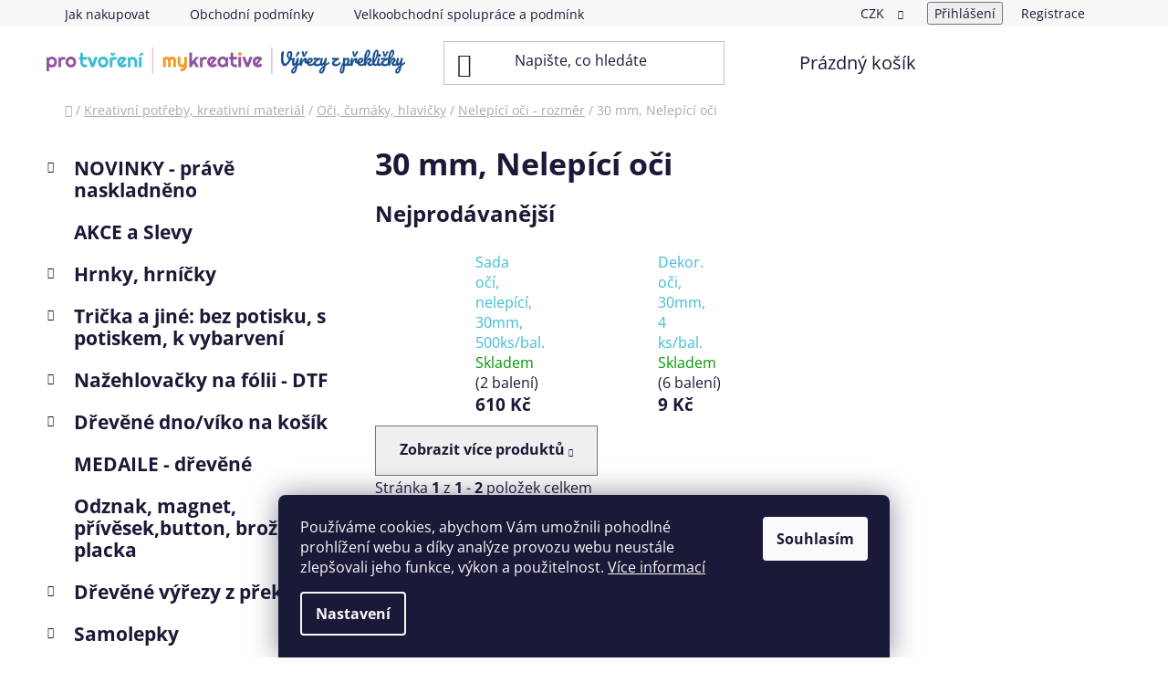

--- FILE ---
content_type: text/html; charset=utf-8
request_url: https://www.protvoreni.cz/30-mm--nelepici-oci/
body_size: 28123
content:
<!doctype html><html lang="cs" dir="ltr" class="header-background-light external-fonts-loaded"><head><meta charset="utf-8" /><meta name="viewport" content="width=device-width,initial-scale=1" /><title>30 mm, Nelepící oči - Pro tvoreni.cz - My kreative.cz</title><link rel="preconnect" href="https://cdn.myshoptet.com" /><link rel="dns-prefetch" href="https://cdn.myshoptet.com" /><link rel="preload" href="https://cdn.myshoptet.com/prj/dist/master/cms/libs/jquery/jquery-1.11.3.min.js" as="script" /><link href="https://cdn.myshoptet.com/prj/dist/master/cms/templates/frontend_templates/shared/css/font-face/open-sans.css" rel="stylesheet"><link href="https://cdn.myshoptet.com/prj/dist/master/shop/dist/font-shoptet-13.css.3c47e30adfa2e9e2683b.css" rel="stylesheet"><script>
dataLayer = [];
dataLayer.push({'shoptet' : {
    "pageId": 2728,
    "pageType": "category",
    "currency": "CZK",
    "currencyInfo": {
        "decimalSeparator": ",",
        "exchangeRate": 1,
        "priceDecimalPlaces": 2,
        "symbol": "K\u010d",
        "symbolLeft": 0,
        "thousandSeparator": " "
    },
    "language": "cs",
    "projectId": 507437,
    "category": {
        "guid": "32238cfd-2843-11ed-adb3-246e96436e9c",
        "path": "Kreativn\u00ed pot\u0159eby,  kreativn\u00ed materi\u00e1l | O\u010di, \u010dum\u00e1ky, hlavi\u010dky | Nelep\u00edc\u00ed o\u010di - rozm\u011br | 30 mm, Nelep\u00edc\u00ed o\u010di",
        "parentCategoryGuid": "c074d21c-c23a-11ec-9c51-246e96436f40"
    },
    "cartInfo": {
        "id": null,
        "freeShipping": false,
        "freeShippingFrom": 990,
        "leftToFreeGift": {
            "formattedPrice": "0 K\u010d",
            "priceLeft": 0
        },
        "freeGift": false,
        "leftToFreeShipping": {
            "priceLeft": 990,
            "dependOnRegion": 0,
            "formattedPrice": "990 K\u010d"
        },
        "discountCoupon": [],
        "getNoBillingShippingPrice": {
            "withoutVat": 0,
            "vat": 0,
            "withVat": 0
        },
        "cartItems": [],
        "taxMode": "ORDINARY"
    },
    "cart": [],
    "customer": {
        "priceRatio": 1,
        "priceListId": 1,
        "groupId": null,
        "registered": false,
        "mainAccount": false
    }
}});
dataLayer.push({'cookie_consent' : {
    "marketing": "denied",
    "analytics": "denied"
}});
document.addEventListener('DOMContentLoaded', function() {
    shoptet.consent.onAccept(function(agreements) {
        if (agreements.length == 0) {
            return;
        }
        dataLayer.push({
            'cookie_consent' : {
                'marketing' : (agreements.includes(shoptet.config.cookiesConsentOptPersonalisation)
                    ? 'granted' : 'denied'),
                'analytics': (agreements.includes(shoptet.config.cookiesConsentOptAnalytics)
                    ? 'granted' : 'denied')
            },
            'event': 'cookie_consent'
        });
    });
});
</script>

<!-- Google Tag Manager -->
<script>(function(w,d,s,l,i){w[l]=w[l]||[];w[l].push({'gtm.start':
new Date().getTime(),event:'gtm.js'});var f=d.getElementsByTagName(s)[0],
j=d.createElement(s),dl=l!='dataLayer'?'&l='+l:'';j.async=true;j.src=
'https://www.googletagmanager.com/gtm.js?id='+i+dl;f.parentNode.insertBefore(j,f);
})(window,document,'script','dataLayer','GTM-M68W5SV6');</script>
<!-- End Google Tag Manager -->

<meta property="og:type" content="website"><meta property="og:site_name" content="protvoreni.cz"><meta property="og:url" content="https://www.protvoreni.cz/30-mm--nelepici-oci/"><meta property="og:title" content="30 mm, Nelepící oči - Pro tvoreni.cz - My kreative.cz"><meta name="author" content="Pro tvoreni.cz - My kreative.cz"><meta name="web_author" content="Shoptet.cz"><meta name="dcterms.rightsHolder" content="www.protvoreni.cz"><meta name="robots" content="index,follow"><meta property="og:image" content="https://www.protvoreni.cz/user/categories/orig/list_362_540_3_menu_20_0_1_mykreative_favicon-01-106.png"><meta property="og:description" content="30 mm, Nelepící oči, Pro tvoreni.cz - My kreative.cz"><meta name="description" content="30 mm, Nelepící oči, Pro tvoreni.cz - My kreative.cz"><meta name="google-site-verification" content="Ao2cTEF8xMwWJKeAC6-PYqhtysNNYTHAY-pjJD9g7zs"><style>:root {--color-primary: #3dbcd3;--color-primary-h: 189;--color-primary-s: 63%;--color-primary-l: 53%;--color-primary-hover: #e88400;--color-primary-hover-h: 34;--color-primary-hover-s: 100%;--color-primary-hover-l: 45%;--color-secondary: #cc99cc;--color-secondary-h: 300;--color-secondary-s: 33%;--color-secondary-l: 70%;--color-secondary-hover: #341335;--color-secondary-hover-h: 298;--color-secondary-hover-s: 47%;--color-secondary-hover-l: 14%;--color-tertiary: #ffffff;--color-tertiary-h: 0;--color-tertiary-s: 0%;--color-tertiary-l: 100%;--color-tertiary-hover: #ffffff;--color-tertiary-hover-h: 0;--color-tertiary-hover-s: 0%;--color-tertiary-hover-l: 100%;--color-header-background: #ffffff;--template-font: "Open Sans";--template-headings-font: "Open Sans";--header-background-url: none;--cookies-notice-background: #1A1937;--cookies-notice-color: #F8FAFB;--cookies-notice-button-hover: #f5f5f5;--cookies-notice-link-hover: #27263f;--templates-update-management-preview-mode-content: "Náhled aktualizací šablony je aktivní pro váš prohlížeč."}</style>
    
    <link href="https://cdn.myshoptet.com/prj/dist/master/shop/dist/main-13.less.fdb02770e668ba5a70b5.css" rel="stylesheet" />
            <link href="https://cdn.myshoptet.com/prj/dist/master/shop/dist/mobile-header-v1-13.less.629f2f48911e67d0188c.css" rel="stylesheet" />
    
    <script>var shoptet = shoptet || {};</script>
    <script src="https://cdn.myshoptet.com/prj/dist/master/shop/dist/main-3g-header.js.05f199e7fd2450312de2.js"></script>
<!-- User include --><!-- project html code header -->
<style>
@media(min-width:768px){
.header-bottom{display:none;}

}
.product a.image{padding-top:15px;}
.products-block > div .p .p-code{top:-10px;color:#333;}
.columns-mobile-2 .products-block > div .p .p-code{display:block;}
</style>

<link type="text/css" rel="stylesheet" media="screen" href="/user/documents/style.css?v=1" >

<meta name="facebook-domain-verification" content="j7pjn4y85xlvwwy7kmjcf5n3v5bylm" />

<!-- /User include --><link rel="shortcut icon" href="/favicon.ico" type="image/x-icon" /><link rel="canonical" href="https://www.protvoreni.cz/30-mm--nelepici-oci/" />    <!-- Global site tag (gtag.js) - Google Analytics -->
    <script async src="https://www.googletagmanager.com/gtag/js?id=G-KQ0NPH4GGC"></script>
    <script>
        
        window.dataLayer = window.dataLayer || [];
        function gtag(){dataLayer.push(arguments);}
        

                    console.debug('default consent data');

            gtag('consent', 'default', {"ad_storage":"denied","analytics_storage":"denied","ad_user_data":"denied","ad_personalization":"denied","wait_for_update":500});
            dataLayer.push({
                'event': 'default_consent'
            });
        
        gtag('js', new Date());

        
                gtag('config', 'G-KQ0NPH4GGC', {"groups":"GA4","send_page_view":false,"content_group":"category","currency":"CZK","page_language":"cs"});
        
                gtag('config', 'AW-17118200265', {"allow_enhanced_conversions":true});
        
        
        
        
        
                    gtag('event', 'page_view', {"send_to":"GA4","page_language":"cs","content_group":"category","currency":"CZK"});
        
        
        
        
        
        
        
        
        
        
        
        
        
        document.addEventListener('DOMContentLoaded', function() {
            if (typeof shoptet.tracking !== 'undefined') {
                for (var id in shoptet.tracking.bannersList) {
                    gtag('event', 'view_promotion', {
                        "send_to": "UA",
                        "promotions": [
                            {
                                "id": shoptet.tracking.bannersList[id].id,
                                "name": shoptet.tracking.bannersList[id].name,
                                "position": shoptet.tracking.bannersList[id].position
                            }
                        ]
                    });
                }
            }

            shoptet.consent.onAccept(function(agreements) {
                if (agreements.length !== 0) {
                    console.debug('gtag consent accept');
                    var gtagConsentPayload =  {
                        'ad_storage': agreements.includes(shoptet.config.cookiesConsentOptPersonalisation)
                            ? 'granted' : 'denied',
                        'analytics_storage': agreements.includes(shoptet.config.cookiesConsentOptAnalytics)
                            ? 'granted' : 'denied',
                                                                                                'ad_user_data': agreements.includes(shoptet.config.cookiesConsentOptPersonalisation)
                            ? 'granted' : 'denied',
                        'ad_personalization': agreements.includes(shoptet.config.cookiesConsentOptPersonalisation)
                            ? 'granted' : 'denied',
                        };
                    console.debug('update consent data', gtagConsentPayload);
                    gtag('consent', 'update', gtagConsentPayload);
                    dataLayer.push(
                        { 'event': 'update_consent' }
                    );
                }
            });
        });
    </script>
</head><body class="desktop id-2728 in-30-mm--nelepici-oci template-13 type-category multiple-columns-body columns-mobile-2 columns-3 smart-labels-active ums_forms_redesign--off ums_a11y_category_page--on ums_discussion_rating_forms--off ums_flags_display_unification--on ums_a11y_login--on mobile-header-version-1"><noscript>
    <style>
        #header {
            padding-top: 0;
            position: relative !important;
            top: 0;
        }
        .header-navigation {
            position: relative !important;
        }
        .overall-wrapper {
            margin: 0 !important;
        }
        body:not(.ready) {
            visibility: visible !important;
        }
    </style>
    <div class="no-javascript">
        <div class="no-javascript__title">Musíte změnit nastavení vašeho prohlížeče</div>
        <div class="no-javascript__text">Podívejte se na: <a href="https://www.google.com/support/bin/answer.py?answer=23852">Jak povolit JavaScript ve vašem prohlížeči</a>.</div>
        <div class="no-javascript__text">Pokud používáte software na blokování reklam, může být nutné povolit JavaScript z této stránky.</div>
        <div class="no-javascript__text">Děkujeme.</div>
    </div>
</noscript>

        <div id="fb-root"></div>
        <script>
            window.fbAsyncInit = function() {
                FB.init({
                    autoLogAppEvents : true,
                    xfbml            : true,
                    version          : 'v24.0'
                });
            };
        </script>
        <script async defer crossorigin="anonymous" src="https://connect.facebook.net/cs_CZ/sdk.js#xfbml=1&version=v24.0"></script>
<!-- Google Tag Manager (noscript) -->
<noscript><iframe src="https://www.googletagmanager.com/ns.html?id=GTM-M68W5SV6"
height="0" width="0" style="display:none;visibility:hidden"></iframe></noscript>
<!-- End Google Tag Manager (noscript) -->

    <div class="siteCookies siteCookies--bottom siteCookies--dark js-siteCookies" role="dialog" data-testid="cookiesPopup" data-nosnippet>
        <div class="siteCookies__form">
            <div class="siteCookies__content">
                <div class="siteCookies__text">
                    Používáme cookies, abychom Vám umožnili pohodlné prohlížení webu a díky analýze provozu webu neustále zlepšovali jeho funkce, výkon a použitelnost. <a href="/podminky-ochrany-osobnich-udaju/" target="_blank" rel="noopener noreferrer">Více informací</a>
                </div>
                <p class="siteCookies__links">
                    <button class="siteCookies__link js-cookies-settings" aria-label="Nastavení cookies" data-testid="cookiesSettings">Nastavení</button>
                </p>
            </div>
            <div class="siteCookies__buttonWrap">
                                <button class="siteCookies__button js-cookiesConsentSubmit" value="all" aria-label="Přijmout cookies" data-testid="buttonCookiesAccept">Souhlasím</button>
            </div>
        </div>
        <script>
            document.addEventListener("DOMContentLoaded", () => {
                const siteCookies = document.querySelector('.js-siteCookies');
                document.addEventListener("scroll", shoptet.common.throttle(() => {
                    const st = document.documentElement.scrollTop;
                    if (st > 1) {
                        siteCookies.classList.add('siteCookies--scrolled');
                    } else {
                        siteCookies.classList.remove('siteCookies--scrolled');
                    }
                }, 100));
            });
        </script>
    </div>
<a href="#content" class="skip-link sr-only">Přejít na obsah</a><div class="overall-wrapper"><div class="user-action"><div class="container">
    <div class="user-action-in">
                    <div id="login" class="user-action-login popup-widget login-widget" role="dialog" aria-labelledby="loginHeading">
        <div class="popup-widget-inner">
                            <h2 id="loginHeading">Přihlášení k vašemu účtu</h2><div id="customerLogin"><form action="/action/Customer/Login/" method="post" id="formLoginIncluded" class="csrf-enabled formLogin" data-testid="formLogin"><input type="hidden" name="referer" value="" /><div class="form-group"><div class="input-wrapper email js-validated-element-wrapper no-label"><input type="email" name="email" class="form-control" autofocus placeholder="E-mailová adresa (např. jan@novak.cz)" data-testid="inputEmail" autocomplete="email" required /></div></div><div class="form-group"><div class="input-wrapper password js-validated-element-wrapper no-label"><input type="password" name="password" class="form-control" placeholder="Heslo" data-testid="inputPassword" autocomplete="current-password" required /><span class="no-display">Nemůžete vyplnit toto pole</span><input type="text" name="surname" value="" class="no-display" /></div></div><div class="form-group"><div class="login-wrapper"><button type="submit" class="btn btn-secondary btn-text btn-login" data-testid="buttonSubmit">Přihlásit se</button><div class="password-helper"><a href="/registrace/" data-testid="signup" rel="nofollow">Nová registrace</a><a href="/klient/zapomenute-heslo/" rel="nofollow">Zapomenuté heslo</a></div></div></div></form>
</div>                    </div>
    </div>

                <div id="cart-widget" class="user-action-cart popup-widget cart-widget loader-wrapper" data-testid="popupCartWidget" role="dialog" aria-hidden="true">
            <div class="popup-widget-inner cart-widget-inner place-cart-here">
                <div class="loader-overlay">
                    <div class="loader"></div>
                </div>
            </div>
        </div>
    </div>
</div>
</div><div class="top-navigation-bar" data-testid="topNavigationBar">

    <div class="container">

                            <div class="top-navigation-menu">
                <ul class="top-navigation-bar-menu">
                                            <li class="top-navigation-menu-item-27">
                            <a href="/jak-nakupovat/" title="Jak nakupovat">Jak nakupovat</a>
                        </li>
                                            <li class="top-navigation-menu-item-39">
                            <a href="/obchodni-podminky/" title="Obchodní podmínky">Obchodní podmínky</a>
                        </li>
                                            <li class="top-navigation-menu-item-3927">
                            <a href="/velkoobchodni-spoluprace-a-podminky-spoluprace/" title="Velkoobchodní spolupráce a podmínky">Velkoobchodní spolupráce a podmínky</a>
                        </li>
                                            <li class="top-navigation-menu-item-691">
                            <a href="/podminky-ochrany-osobnich-udaju/" title="Podmínky ochrany osobních údajů ">Podmínky ochrany osobních údajů </a>
                        </li>
                                            <li class="top-navigation-menu-item--51">
                            <a href="/hodnoceni-obchodu/" title="Hodnocení obchodu">Hodnocení obchodu</a>
                        </li>
                                            <li class="top-navigation-menu-item-29">
                            <a href="/kontakty/" title="Kontakty">Kontakty</a>
                        </li>
                                    </ul>
                <div class="top-navigation-menu-trigger">Více</div>
                <ul class="top-navigation-bar-menu-helper"></ul>
            </div>
        
        <div class="top-navigation-tools">
                <div class="dropdown">
        <span>Ceny v:</span>
        <button id="topNavigationDropdown" type="button" data-toggle="dropdown" aria-haspopup="true" aria-expanded="false">
            CZK
            <span class="caret"></span>
        </button>
        <ul class="dropdown-menu" aria-labelledby="topNavigationDropdown"><li><a href="/action/Currency/changeCurrency/?currencyCode=CZK" rel="nofollow">CZK</a></li><li><a href="/action/Currency/changeCurrency/?currencyCode=EUR" rel="nofollow">EUR</a></li></ul>
    </div>
            <button class="top-nav-button top-nav-button-login toggle-window" type="button" data-target="login" aria-haspopup="dialog" aria-controls="login" aria-expanded="false" data-testid="signin"><span>Přihlášení</span></button>
    <a href="/registrace/" class="top-nav-button top-nav-button-register" data-testid="headerSignup">Registrace</a>
        </div>

    </div>

</div>
<header id="header">
        <div class="header-top">
            <div class="container navigation-wrapper header-top-wrapper">
                <div class="site-name"><a href="/" data-testid="linkWebsiteLogo"><img src="https://cdn.myshoptet.com/usr/www.protvoreni.cz/user/logos/e-shopy-loga-vse-03.png" alt="Pro tvoreni.cz - My kreative.cz" fetchpriority="low" /></a></div>                <div class="search" itemscope itemtype="https://schema.org/WebSite">
                    <meta itemprop="headline" content="30 mm, Nelepící oči"/><meta itemprop="url" content="https://www.protvoreni.cz"/><meta itemprop="text" content="30 mm, Nelepící oči, Pro tvoreni.cz - My kreative.cz"/>                    <form action="/action/ProductSearch/prepareString/" method="post"
    id="formSearchForm" class="search-form compact-form js-search-main"
    itemprop="potentialAction" itemscope itemtype="https://schema.org/SearchAction" data-testid="searchForm">
    <fieldset>
        <meta itemprop="target"
            content="https://www.protvoreni.cz/vyhledavani/?string={string}"/>
        <input type="hidden" name="language" value="cs"/>
        
            
    <span class="search-input-icon" aria-hidden="true"></span>

<input
    type="search"
    name="string"
        class="query-input form-control search-input js-search-input"
    placeholder="Napište, co hledáte"
    autocomplete="off"
    required
    itemprop="query-input"
    aria-label="Vyhledávání"
    data-testid="searchInput"
>
            <button type="submit" class="btn btn-default search-button" data-testid="searchBtn">Hledat</button>
        
    </fieldset>
</form>
                </div>
                <div class="navigation-buttons">
                    <a href="#" class="toggle-window" data-target="search" data-testid="linkSearchIcon"><span class="sr-only">Hledat</span></a>
                        
    <a href="/kosik/" class="btn btn-icon toggle-window cart-count" data-target="cart" data-hover="true" data-redirect="true" data-testid="headerCart" rel="nofollow" aria-haspopup="dialog" aria-expanded="false" aria-controls="cart-widget">
        
                <span class="sr-only">Nákupní košík</span>
        
            <span class="cart-price visible-lg-inline-block" data-testid="headerCartPrice">
                                    Prázdný košík                            </span>
        
    
            </a>
                    <a href="#" class="toggle-window" data-target="navigation" data-testid="hamburgerMenu"></a>
                </div>
            </div>
        </div>
        <div class="header-bottom">
            <div class="container navigation-wrapper header-bottom-wrapper js-navigation-container">
                <nav id="navigation" aria-label="Hlavní menu" data-collapsible="true"><div class="navigation-in menu"><ul class="menu-level-1" role="menubar" data-testid="headerMenuItems"><li class="appended-category menu-item-4832 ext" role="none"><a href="/novinky-prave-naskladneno/"><b>NOVINKY - právě naskladněno</b><span class="submenu-arrow" role="menuitem"></span></a><ul class="menu-level-2 menu-level-2-appended" role="menu"><li class="menu-item-4865" role="none"><a href="/novinky-do-skoly/" data-testid="headerMenuItem" role="menuitem"><span>Novinky do školy</span></a></li><li class="menu-item-4868" role="none"><a href="/novinky-galanterie/" data-testid="headerMenuItem" role="menuitem"><span>Novinky-GALANTERIE</span></a></li><li class="menu-item-4871" role="none"><a href="/novinky-koralky/" data-testid="headerMenuItem" role="menuitem"><span>novinky-KORÁLKY</span></a></li><li class="menu-item-4874" role="none"><a href="/novinky-kreativita/" data-testid="headerMenuItem" role="menuitem"><span>Novinky-KREATIVITA</span></a></li><li class="menu-item-5091" role="none"><a href="/jaro-a-velikonoce/" data-testid="headerMenuItem" role="menuitem"><span>Jaro a Velikonoce</span></a></li><li class="menu-item-5094" role="none"><a href="/karneval-a-carodejnice/" data-testid="headerMenuItem" role="menuitem"><span>Karneval a ČarodějniceKarneval a Čarodějnice</span></a></li></ul></li><li class="appended-category menu-item-1942" role="none"><a href="/akce-a-slevy/"><b>AKCE a Slevy</b></a></li><li class="appended-category menu-item-4323 ext" role="none"><a href="/hrnky--hrnicky--sklenicky/"><b>Hrnky, hrníčky</b><span class="submenu-arrow" role="menuitem"></span></a><ul class="menu-level-2 menu-level-2-appended" role="menu"><li class="menu-item-4767" role="none"><a href="/prislusenstvi-k-hrnkum/" data-testid="headerMenuItem" role="menuitem"><span>Příslušenství k hrnkům</span></a></li><li class="menu-item-4329" role="none"><a href="/hrnicky/" data-testid="headerMenuItem" role="menuitem"><span>Hrníčky</span></a></li></ul></li><li class="appended-category menu-item-5025 ext" role="none"><a href="/tricka-a-jine--bez-potisku--s-potiskem--k-vybarveni/"><b>Trička a jiné: bez potisku, s potiskem, k vybarvení</b><span class="submenu-arrow" role="menuitem"></span></a><ul class="menu-level-2 menu-level-2-appended" role="menu"><li class="menu-item-5418" role="none"><a href="/tasticka-penal-textilni/" data-testid="headerMenuItem" role="menuitem"><span>Taštička / penál - textilní</span></a></li><li class="menu-item-5520" role="none"><a href="/tasticka-penal-textilni-k-vybarveni/" data-testid="headerMenuItem" role="menuitem"><span>Taštička / penál - textilní - k vybarvení</span></a></li><li class="menu-item-5070" role="none"><a href="/tricko-bez-potisku-jednobarevne/" data-testid="headerMenuItem" role="menuitem"><span>Tričko bez potisku - jednobarevné</span></a></li><li class="menu-item-5073" role="none"><a href="/tricko-s-potiskem/" data-testid="headerMenuItem" role="menuitem"><span>Tričko s potiskem</span></a></li><li class="menu-item-5076" role="none"><a href="/tricko-k-vybarveni/" data-testid="headerMenuItem" role="menuitem"><span>Tričko k vybarvení</span></a></li><li class="menu-item-5130" role="none"><a href="/saty--sukne--sortky/" data-testid="headerMenuItem" role="menuitem"><span>Šaty, sukně, šortky</span></a></li><li class="menu-item-5139" role="none"><a href="/mikiny--tilka/" data-testid="headerMenuItem" role="menuitem"><span>Mikiny, tílka</span></a></li><li class="menu-item-5190" role="none"><a href="/bavlnena-taska-bez-s-potiskem--k-vybarveni/" data-testid="headerMenuItem" role="menuitem"><span>Bavlněná taška - bez/s potiskem, k vybarvení</span></a></li><li class="menu-item-5514" role="none"><a href="/multifunkcni-batohy-vaky--ledvinky/" data-testid="headerMenuItem" role="menuitem"><span>Multifunkční batohy-vaky, ledvinky</span></a></li><li class="menu-item-5517" role="none"><a href="/multifunkcni-batohy-vaky-k-vybarveni/" data-testid="headerMenuItem" role="menuitem"><span>Multifunkční batohy-vaky-k vybarvení</span></a></li></ul></li><li class="appended-category menu-item-4937 ext" role="none"><a href="/nazehlovacky-na-folii-dtf/"><b>Nažehlovačky na fólii - DTF</b><span class="submenu-arrow" role="menuitem"></span></a><ul class="menu-level-2 menu-level-2-appended" role="menu"><li class="menu-item-4940" role="none"><a href="/detske-nazehlovacky-na-folii/" data-testid="headerMenuItem" role="menuitem"><span>Dětské - nažehlovačky na fólii</span></a></li><li class="menu-item-4943" role="none"><a href="/kvetiny-a-priroda-nazehlovacky-na-folii/" data-testid="headerMenuItem" role="menuitem"><span>Květiny a příroda - nažehlovačky na fólii</span></a></li><li class="menu-item-5325" role="none"><a href="/velikonoce-nazehlovacky-na-folii/" data-testid="headerMenuItem" role="menuitem"><span>Velikonoce - nažehlovačky na folii</span></a></li><li class="menu-item-4964" role="none"><a href="/vanoce--zima-nazehlovacky-na-folii/" data-testid="headerMenuItem" role="menuitem"><span>Vánoce, zima - nažehlovačky na fólii</span></a></li><li class="menu-item-5061" role="none"><a href="/halloween-a-carodejnice-nazehlovacky-na-folii/" data-testid="headerMenuItem" role="menuitem"><span>Halloween a čarodějnice - nažehlovačky na fólii</span></a></li><li class="menu-item-4958" role="none"><a href="/text-a-slogan-nazehlovacky-na-folii/" data-testid="headerMenuItem" role="menuitem"><span>Text a slogan - nažehlovačky na fólii</span></a></li><li class="menu-item-5009" role="none"><a href="/mandala-styl-nazehlovacky-na-folii/" data-testid="headerMenuItem" role="menuitem"><span>Mandala styl - nažehlovačky na fólii</span></a></li><li class="menu-item-5064" role="none"><a href="/ostatni-nazehlovacky-na-folii/" data-testid="headerMenuItem" role="menuitem"><span>Ostatní - nažehlovačky na fólii</span></a></li><li class="menu-item-5067" role="none"><a href="/pleteni--hackovani-nazehlovacky-na-folii/" data-testid="headerMenuItem" role="menuitem"><span>Pletení, háčkování - nažehlovačky na fólii</span></a></li><li class="menu-item-5304" role="none"><a href="/zvirata-nazehlovacky-na-folii-2/" data-testid="headerMenuItem" role="menuitem"><span>Zvířata - Nažehlovačky na fólii</span></a></li><li class="menu-item-5322" role="none"><a href="/hmyz-nazehlovacky-na-folii/" data-testid="headerMenuItem" role="menuitem"><span>Hmyz - nažehlovačky na fólii</span></a></li></ul></li><li class="appended-category menu-item-5331 ext" role="none"><a href="/drevene-dno-viko-na-kosik/"><b>Dřevěné dno/víko na košík</b><span class="submenu-arrow" role="menuitem"></span></a><ul class="menu-level-2 menu-level-2-appended" role="menu"><li class="menu-item-5334" role="none"><a href="/s-potiskem-drevene-dno-viko-na-kosik/" data-testid="headerMenuItem" role="menuitem"><span>S potiskem - Dřevěné dno/víko na košík</span></a></li><li class="menu-item-5337" role="none"><a href="/drevene-dno-viko-na-kosiky/" data-testid="headerMenuItem" role="menuitem"><span>Dřevěné dno/víko na košíky</span></a></li></ul></li><li class="appended-category menu-item-5301" role="none"><a href="/medaile-drevene/"><b>MEDAILE - dřevěné</b></a></li><li class="appended-category menu-item-5106" role="none"><a href="/odznak--magnet--privesek-button--broz--placka/"><b>Odznak, magnet, přívěsek,button, brož, placka</b></a></li><li class="appended-category menu-item-1021 ext" role="none"><a href="/drevene-vyrezy-z-preklizky/"><b>Dřevěné výřezy z překližky</b><span class="submenu-arrow" role="menuitem"></span></a><ul class="menu-level-2 menu-level-2-appended" role="menu"><li class="menu-item-1144" role="none"><a href="/tvorive-sady-z-preklizky/" data-testid="headerMenuItem" role="menuitem"><span>Tvořivé sady z překližky</span></a></li><li class="menu-item-1657" role="none"><a href="/po-kuse--drevene-vyrezy-z-preklizky/" data-testid="headerMenuItem" role="menuitem"><span>Po kuse, dřevěné výřezy z překližky</span></a></li><li class="menu-item-4432" role="none"><a href="/cislice--vyrezy-z-preklizky/" data-testid="headerMenuItem" role="menuitem"><span>ČÍSLICE, výřezy z překližky</span></a></li><li class="menu-item-2890" role="none"><a href="/velke-baleni-drevene-vyrezy/" data-testid="headerMenuItem" role="menuitem"><span>VELKÉ balení, výřezy z překližky</span></a></li><li class="menu-item-4901" role="none"><a href="/-topolky-autorske-drevene-nausnice/" data-testid="headerMenuItem" role="menuitem"><span>&quot;Topolky&quot; - autorské dřevěné náušnice</span></a></li><li class="menu-item-4907" role="none"><a href="/domecky--okna-a-doplnky/" data-testid="headerMenuItem" role="menuitem"><span>Domečky, okna a doplňky</span></a></li></ul></li><li class="appended-category menu-item-799 ext" role="none"><a href="/samolepky/"><b>Samolepky</b><span class="submenu-arrow" role="menuitem"></span></a><ul class="menu-level-2 menu-level-2-appended" role="menu"><li class="menu-item-3388" role="none"><a href="/kulate-samolepky-od-nas/" data-testid="headerMenuItem" role="menuitem"><span>Kulaté samolepky od nás</span></a></li><li class="menu-item-1636" role="none"><a href="/obtisky-na-kaminky/" data-testid="headerMenuItem" role="menuitem"><span>Obtisky na kamínky</span></a></li><li class="menu-item-1738" role="none"><a href="/filcove-a-textilni-samolepky/" data-testid="headerMenuItem" role="menuitem"><span>Filcové a textilní samolepky</span></a></li><li class="menu-item-2467" role="none"><a href="/samolepky-na-zed/" data-testid="headerMenuItem" role="menuitem"><span>Samolepky na zeď</span></a></li><li class="menu-item-2476" role="none"><a href="/samolepky-na-popsani/" data-testid="headerMenuItem" role="menuitem"><span>Samolepky na popsání</span></a></li><li class="menu-item-3046" role="none"><a href="/samolepky-na-okno/" data-testid="headerMenuItem" role="menuitem"><span>Samolepky na okno</span></a></li><li class="menu-item-4769" role="none"><a href="/gelove-samolepky/" data-testid="headerMenuItem" role="menuitem"><span>Gelové samolepky</span></a></li><li class="menu-item-5088" role="none"><a href="/propisot/" data-testid="headerMenuItem" role="menuitem"><span>Propisot</span></a></li><li class="menu-item-802" role="none"><a href="/plastove/" data-testid="headerMenuItem" role="menuitem"><span>Plastové samolepky</span></a></li><li class="menu-item-2632" role="none"><a href="/drevene-samolepky/" data-testid="headerMenuItem" role="menuitem"><span>Dřevěné samolepky</span></a></li><li class="menu-item-964" role="none"><a href="/vitrazove-samolepky/" data-testid="headerMenuItem" role="menuitem"><span>Vitrážové samolepky</span></a></li><li class="menu-item-1045" role="none"><a href="/krystalky--kaminky--3d-samolepky/" data-testid="headerMenuItem" role="menuitem"><span>Krystalky, kamínky, 3D - samolepky</span></a></li><li class="menu-item-1180" role="none"><a href="/penove-samolepky/" data-testid="headerMenuItem" role="menuitem"><span>Pěnové samolepky</span></a></li><li class="menu-item-1297" role="none"><a href="/papirove-samolepky/" data-testid="headerMenuItem" role="menuitem"><span>Papírové samolepky</span></a></li><li class="menu-item-1423" role="none"><a href="/alba-se-samolepkami--sety/" data-testid="headerMenuItem" role="menuitem"><span>Alba se samolepkami, sety</span></a></li><li class="menu-item-1558" role="none"><a href="/vypoukle-samolepky/" data-testid="headerMenuItem" role="menuitem"><span>Vypouklé samolepky</span></a></li><li class="menu-item-1627" role="none"><a href="/sklenene-samolepky/" data-testid="headerMenuItem" role="menuitem"><span>Skleněné samolepky</span></a></li></ul></li><li class="appended-category menu-item-781 ext" role="none"><a href="/dekorace/"><b>Dekorace</b><span class="submenu-arrow" role="menuitem"></span></a><ul class="menu-level-2 menu-level-2-appended" role="menu"><li class="menu-item-5361" role="none"><a href="/vanoce-a-zima-dekorace/" data-testid="headerMenuItem" role="menuitem"><span>Vánoce a zima - dekorace</span></a></li><li class="menu-item-5364" role="none"><a href="/velikonoce-a-jaro-dekorace/" data-testid="headerMenuItem" role="menuitem"><span>Velikonoce a jaro - dekorace</span></a></li><li class="menu-item-5367" role="none"><a href="/podzim-a-dusicky-dekorace/" data-testid="headerMenuItem" role="menuitem"><span>Podzim a dušičky - dekorace</span></a></li><li class="menu-item-5370" role="none"><a href="/ostatni-dekorace-pro-kazdeho/" data-testid="headerMenuItem" role="menuitem"><span>Ostatní dekorace - pro každého</span></a></li><li class="menu-item-5397" role="none"><a href="/musle--kaminky-a-pisek-dekorace/" data-testid="headerMenuItem" role="menuitem"><span>Mušle, kamínky a písek - dekorace</span></a></li><li class="menu-item-1090" role="none"><a href="/svetylka/" data-testid="headerMenuItem" role="menuitem"><span>Světýlka</span></a></li><li class="menu-item-2962" role="none"><a href="/papirove-podtacky/" data-testid="headerMenuItem" role="menuitem"><span>Papírové podtácky</span></a></li><li class="menu-item-5373" role="none"><a href="/polystyren-tvary/" data-testid="headerMenuItem" role="menuitem"><span>Polystyren - tvary</span></a></li><li class="menu-item-3139" role="none"><a href="/vence-2/" data-testid="headerMenuItem" role="menuitem"><span>Věnce</span></a></li><li class="menu-item-793" role="none"><a href="/kyticky-a-rostliny/" data-testid="headerMenuItem" role="menuitem"><span>Kytičky a rostliny</span></a></li><li class="menu-item-910" role="none"><a href="/konfety--flitry-a-glitry/" data-testid="headerMenuItem" role="menuitem"><span>Konfety, flitry a glitry</span></a></li><li class="menu-item-970" role="none"><a href="/kolicky--barevne--prirodni-i-zdobene/" data-testid="headerMenuItem" role="menuitem"><span>Kolíčky, barevné, přírodní i zdobené</span></a></li><li class="menu-item-790" role="none"><a href="/drevene-dekorace/" data-testid="headerMenuItem" role="menuitem"><span>Dřevěné dekorace</span></a></li><li class="menu-item-883" role="none"><a href="/filcove--textilni-dekorace/" data-testid="headerMenuItem" role="menuitem"><span>Filcové, textilní dekorace</span></a></li><li class="menu-item-2779" role="none"><a href="/penove-dekorace/" data-testid="headerMenuItem" role="menuitem"><span>Pěnové dekorace</span></a></li><li class="menu-item-985" role="none"><a href="/plastove-polotovary-a-dekorace/" data-testid="headerMenuItem" role="menuitem"><span>Plastové polotovary a dekorace</span></a></li><li class="menu-item-997" role="none"><a href="/nahrobni-dekorace/" data-testid="headerMenuItem" role="menuitem"><span>Náhrobní dekorace</span></a></li><li class="menu-item-1210" role="none"><a href="/dekoracni-kaminky/" data-testid="headerMenuItem" role="menuitem"><span>Dekorační kamínky</span></a></li><li class="menu-item-1639" role="none"><a href="/figurky/" data-testid="headerMenuItem" role="menuitem"><span>Figurky</span></a></li><li class="menu-item-2449" role="none"><a href="/dekorace-na-klipu-kov--kolicku/" data-testid="headerMenuItem" role="menuitem"><span>Dekorace na klipu - kov. kolíčku</span></a></li><li class="menu-item-2464" role="none"><a href="/pericka--peri--pirka/" data-testid="headerMenuItem" role="menuitem"><span>Peříčka, peří, pírka</span></a></li><li class="menu-item-2641" role="none"><a href="/zavesne-dekorace-2/" data-testid="headerMenuItem" role="menuitem"><span>Kovové dekorace</span></a></li><li class="menu-item-4221" role="none"><a href="/polyresinove-dekorace/" data-testid="headerMenuItem" role="menuitem"><span>Polyresinové dekorace</span></a></li><li class="menu-item-4728" role="none"><a href="/musle/" data-testid="headerMenuItem" role="menuitem"><span>Mušle</span></a></li><li class="menu-item-5426" role="none"><a href="/zapich-dekorace/" data-testid="headerMenuItem" role="menuitem"><span>Zápich - dekorace</span></a></li></ul></li><li class="appended-category menu-item-844 ext" role="none"><a href="/koralky/"><b>Korálky</b><span class="submenu-arrow" role="menuitem"></span></a><ul class="menu-level-2 menu-level-2-appended" role="menu"><li class="menu-item-853" role="none"><a href="/nepravidelny-tvar-koralky/" data-testid="headerMenuItem" role="menuitem"><span>Nepravidelný tvar - Korálky</span></a></li><li class="menu-item-1408" role="none"><a href="/3-mm-koralky/" data-testid="headerMenuItem" role="menuitem"><span>3 mm - Korálky</span></a></li><li class="menu-item-2608" role="none"><a href="/5-mm-koralky/" data-testid="headerMenuItem" role="menuitem"><span>5 mm - Korálky</span></a></li><li class="menu-item-1396" role="none"><a href="/6-mm-koralky/" data-testid="headerMenuItem" role="menuitem"><span>6 mm - Korálky</span></a></li><li class="menu-item-1411" role="none"><a href="/8-mm-koralky/" data-testid="headerMenuItem" role="menuitem"><span>8 mm - Korálky</span></a></li><li class="menu-item-3073" role="none"><a href="/9-mm-koralky/" data-testid="headerMenuItem" role="menuitem"><span>9 mm - Korálky</span></a></li><li class="menu-item-1393" role="none"><a href="/10-mm-koralky/" data-testid="headerMenuItem" role="menuitem"><span>10 mm - Korálky</span></a></li><li class="menu-item-1414" role="none"><a href="/12-mm-koralky/" data-testid="headerMenuItem" role="menuitem"><span>12 mm - Korálky</span></a></li><li class="menu-item-1549" role="none"><a href="/14-mm-koralky/" data-testid="headerMenuItem" role="menuitem"><span>14 mm - Korálky</span></a></li><li class="menu-item-3136" role="none"><a href="/15-mm-koralky/" data-testid="headerMenuItem" role="menuitem"><span>15 mm - Korálky</span></a></li><li class="menu-item-1540" role="none"><a href="/16-mm-koralky/" data-testid="headerMenuItem" role="menuitem"><span>16 mm - Korálky</span></a></li><li class="menu-item-1543" role="none"><a href="/18-mm-koralky/" data-testid="headerMenuItem" role="menuitem"><span>18 mm - Korálky</span></a></li><li class="menu-item-1789" role="none"><a href="/20-mm-koralky/" data-testid="headerMenuItem" role="menuitem"><span>20 mm - Korálky</span></a></li><li class="menu-item-1909" role="none"><a href="/22-mm-koralky/" data-testid="headerMenuItem" role="menuitem"><span>22 mm - Korálky</span></a></li><li class="menu-item-1927" role="none"><a href="/25-mm-koralky/" data-testid="headerMenuItem" role="menuitem"><span>25 mm - Korálky</span></a></li><li class="menu-item-1924" role="none"><a href="/30-mm-koralky/" data-testid="headerMenuItem" role="menuitem"><span>30 mm - Korálky</span></a></li><li class="menu-item-2614" role="none"><a href="/34-mm-koralky/" data-testid="headerMenuItem" role="menuitem"><span>34 mm - Korálky</span></a></li><li class="menu-item-2611" role="none"><a href="/prislusenstvi-koralky/" data-testid="headerMenuItem" role="menuitem"><span>Příslušenství - Korálky</span></a></li><li class="menu-item-1708" role="none"><a href="/mineraly/" data-testid="headerMenuItem" role="menuitem"><span>Minerály</span></a></li><li class="menu-item-2953" role="none"><a href="/kovove-koralky/" data-testid="headerMenuItem" role="menuitem"><span>Kovové korálky</span></a></li><li class="menu-item-2956" role="none"><a href="/drevene-koralky/" data-testid="headerMenuItem" role="menuitem"><span>Dřevěné korálky</span></a></li><li class="menu-item-3076" role="none"><a href="/silikonove-koralky/" data-testid="headerMenuItem" role="menuitem"><span>Silikonové korálky</span></a></li><li class="menu-item-3814" role="none"><a href="/plastove-koralky-ostatni/" data-testid="headerMenuItem" role="menuitem"><span>Plastové korálky ostatní</span></a></li><li class="menu-item-4401" role="none"><a href="/koralky-mix-sady/" data-testid="headerMenuItem" role="menuitem"><span>Korálky mix - sady</span></a></li></ul></li><li class="appended-category menu-item-766 ext" role="none"><a href="/galanterie--latky/"><b>Galanterie, látky</b><span class="submenu-arrow" role="menuitem"></span></a><ul class="menu-level-2 menu-level-2-appended" role="menu"><li class="menu-item-769" role="none"><a href="/guma--pruzenka/" data-testid="headerMenuItem" role="menuitem"><span>Guma, pruženka</span></a></li><li class="menu-item-5400" role="none"><a href="/vyplnovy-material-galanterie/" data-testid="headerMenuItem" role="menuitem"><span>Výplňový materiál - galanterie</span></a></li><li class="menu-item-859" role="none"><a href="/organza/" data-testid="headerMenuItem" role="menuitem"><span>Organza</span></a></li><li class="menu-item-1717" role="none"><a href="/saten/" data-testid="headerMenuItem" role="menuitem"><span>Satén</span></a></li><li class="menu-item-895" role="none"><a href="/latky/" data-testid="headerMenuItem" role="menuitem"><span>Látky</span></a></li><li class="menu-item-916" role="none"><a href="/kovove-komponenty/" data-testid="headerMenuItem" role="menuitem"><span>Kovové komponenty</span></a></li><li class="menu-item-925" role="none"><a href="/nasivky--nazehlovacky-a-hot-fix/" data-testid="headerMenuItem" role="menuitem"><span>Nášivky, nažehlovačky a hot fix</span></a></li><li class="menu-item-946" role="none"><a href="/umele-kozesiny/" data-testid="headerMenuItem" role="menuitem"><span>Umělé kožešiny</span></a></li><li class="menu-item-1102" role="none"><a href="/provazky-tkaloun-popruh-snury/" data-testid="headerMenuItem" role="menuitem"><span>Provázky,tkaloun,popruh,šňůry</span></a></li><li class="menu-item-1129" role="none"><a href="/vysivani--nite--bavlnky/" data-testid="headerMenuItem" role="menuitem"><span>Vyšívání, nitě, bavlnky</span></a></li><li class="menu-item-1198" role="none"><a href="/prislusenstvi--nuzky--jehly--hacky/" data-testid="headerMenuItem" role="menuitem"><span>Příslušenství, nůžky, jehly, háčky</span></a></li><li class="menu-item-1207" role="none"><a href="/dno-a-prize-na-kosik-pro-hackovane-kosiky/" data-testid="headerMenuItem" role="menuitem"><span>Dno a příze na košík - pro háčkované košíky</span></a></li><li class="menu-item-1249" role="none"><a href="/dno-na-kosik-pro-papirovy-pedig/" data-testid="headerMenuItem" role="menuitem"><span>Dno na košík - pro papírový pedig</span></a></li><li class="menu-item-1240" role="none"><a href="/spony--posunovace--pruvleky--koncovky/" data-testid="headerMenuItem" role="menuitem"><span>Spony, posunovače, průvleky, koncovky</span></a></li><li class="menu-item-991" role="none"><a href="/suchy-zip/" data-testid="headerMenuItem" role="menuitem"><span>Suchý zip</span></a></li><li class="menu-item-1351" role="none"><a href="/zipy/" data-testid="headerMenuItem" role="menuitem"><span>Zipy</span></a></li><li class="menu-item-1357" role="none"><a href="/knofliky/" data-testid="headerMenuItem" role="menuitem"><span>Knoflíky</span></a></li><li class="menu-item-1510" role="none"><a href="/ostatni-2/" data-testid="headerMenuItem" role="menuitem"><span>Ostatní</span></a></li><li class="menu-item-2431" role="none"><a href="/spendliky/" data-testid="headerMenuItem" role="menuitem"><span>Špendlíky</span></a></li><li class="menu-item-2959" role="none"><a href="/klip-na-dudlik/" data-testid="headerMenuItem" role="menuitem"><span>Klip na dudlík</span></a></li><li class="menu-item-3016" role="none"><a href="/spony--posunovace--pruvleky--koncovky-2/" data-testid="headerMenuItem" role="menuitem"><span>Spony, posunovače, průvleky, koncovky</span></a></li><li class="menu-item-4656" role="none"><a href="/trasne-a-popruhy/" data-testid="headerMenuItem" role="menuitem"><span>Třásně a popruhy</span></a></li><li class="menu-item-4967" role="none"><a href="/tvorive-sady-2/" data-testid="headerMenuItem" role="menuitem"><span>Tvořivé sady</span></a></li></ul></li><li class="appended-category menu-item-748 ext" role="none"><a href="/stuhy-a-krajky/"><b>Stuhy a krajky</b><span class="submenu-arrow" role="menuitem"></span></a><ul class="menu-level-2 menu-level-2-appended" role="menu"><li class="menu-item-4489" role="none"><a href="/stuhy-od-1-metru-prodavane-na-metraz/" data-testid="headerMenuItem" role="menuitem"><span>Stuhy- od 1 metru - prodávané na metráž</span></a></li><li class="menu-item-4492" role="none"><a href="/stuhy-po-baleni-prodavane-po-celem-navinu/" data-testid="headerMenuItem" role="menuitem"><span>Stuhy - po BALENÍ   prodávané po celém návinu</span></a></li><li class="menu-item-841" role="none"><a href="/krajky/" data-testid="headerMenuItem" role="menuitem"><span>Krajky</span></a></li><li class="menu-item-862" role="none"><a href="/spider/" data-testid="headerMenuItem" role="menuitem"><span>Spider</span></a></li><li class="menu-item-898" role="none"><a href="/juta--stuhy-a-metraz/" data-testid="headerMenuItem" role="menuitem"><span>Juta, stuhy a metráž</span></a></li><li class="menu-item-1234" role="none"><a href="/ozdobne-stuhy/" data-testid="headerMenuItem" role="menuitem"><span>Ozdobné stuhy</span></a></li><li class="menu-item-1834" role="none"><a href="/bavlnene-stuhy/" data-testid="headerMenuItem" role="menuitem"><span>Bavlněné stuhy</span></a></li><li class="menu-item-3091" role="none"><a href="/snurky/" data-testid="headerMenuItem" role="menuitem"><span>Šňůrky</span></a></li><li class="menu-item-4552" role="none"><a href="/stuhy-sady--mix/" data-testid="headerMenuItem" role="menuitem"><span>stuhy sady, mix</span></a></li></ul></li><li class="appended-category menu-item-1060 ext" role="none"><a href="/bizuterni-komponenty--snurky--pruzenky/"><b>Bižuterní komponenty/ šňůrky/ pruženky</b><span class="submenu-arrow" role="menuitem"></span></a><ul class="menu-level-2 menu-level-2-appended" role="menu"><li class="menu-item-4459" role="none"><a href="/bizuterni-komponenty-z-mineralu/" data-testid="headerMenuItem" role="menuitem"><span>Bižutérní komponenty z minerálů</span></a></li><li class="menu-item-2182" role="none"><a href="/bizuterni-komponenty-ze-slitiny-kovu/" data-testid="headerMenuItem" role="menuitem"><span>Bižuterní komponenty ze slitiny kovů</span></a></li><li class="menu-item-1069" role="none"><a href="/nerezove-bizuterni-komponenty/" data-testid="headerMenuItem" role="menuitem"><span>Nerezové bižuterní komponenty</span></a></li><li class="menu-item-2479" role="none"><a href="/plastove-komponenty/" data-testid="headerMenuItem" role="menuitem"><span>Plastové komponenty</span></a></li><li class="menu-item-2509" role="none"><a href="/naradi-a-ostatni/" data-testid="headerMenuItem" role="menuitem"><span>Nářadí a ostatní</span></a></li><li class="menu-item-3181" role="none"><a href="/navlekovy-material-snurky-pruzenky/" data-testid="headerMenuItem" role="menuitem"><span>Návlekový materiál - šňůrky / pruženky</span></a></li></ul></li><li class="appended-category menu-item-757 ext" role="none"><a href="/kreativni-potreby-kreativni-material/"><b>Kreativní potřeby,  kreativní materiál</b><span class="submenu-arrow" role="menuitem"></span></a><ul class="menu-level-2 menu-level-2-appended" role="menu"><li class="menu-item-2581" role="none"><a href="/filc/" data-testid="headerMenuItem" role="menuitem"><span>Filc</span></a></li><li class="menu-item-2584" role="none"><a href="/penovka/" data-testid="headerMenuItem" role="menuitem"><span>Pěnovka</span></a></li><li class="menu-item-1333" role="none"><a href="/polystyren/" data-testid="headerMenuItem" role="menuitem"><span>Polystyrén</span></a></li><li class="menu-item-1222" role="none"><a href="/krabicky/" data-testid="headerMenuItem" role="menuitem"><span>Krabičky</span></a></li><li class="menu-item-901" role="none"><a href="/rafie/" data-testid="headerMenuItem" role="menuitem"><span>Rafie</span></a></li><li class="menu-item-940" role="none"><a href="/kruhy-na-lapace-snu/" data-testid="headerMenuItem" role="menuitem"><span>Kruhy na Lapače snů</span></a></li><li class="menu-item-1000" role="none"><a href="/provazy--snury/" data-testid="headerMenuItem" role="menuitem"><span>Provazy, šňůry</span></a></li><li class="menu-item-1057" role="none"><a href="/odlevaci-formy-na-sperky--mydla--sadru-a-pryskyrici/" data-testid="headerMenuItem" role="menuitem"><span>Odlévací Formy na šperky, mýdla, sádru a pryskyřici</span></a></li><li class="menu-item-1105" role="none"><a href="/tavna-lepici-pistole-a-naplne-do-tavne-pistole/" data-testid="headerMenuItem" role="menuitem"><span>Tavná lepící pistole a náplně do tavné pistole</span></a></li><li class="menu-item-1108" role="none"><a href="/rolnicky/" data-testid="headerMenuItem" role="menuitem"><span>Rolničky</span></a></li><li class="menu-item-1225" role="none"><a href="/barvy-na-sklo/" data-testid="headerMenuItem" role="menuitem"><span>Barvy na sklo</span></a></li><li class="menu-item-1252" role="none"><a href="/bambulky-a-pompony/" data-testid="headerMenuItem" role="menuitem"><span>Bambulky a pompony</span></a></li><li class="menu-item-1153" role="none"><a href="/vatove-tvary/" data-testid="headerMenuItem" role="menuitem"><span>Vatové tvary</span></a></li><li class="menu-item-1264" role="none"><a href="/oci--cumaky--hlavicky/" data-testid="headerMenuItem" role="menuitem"><span>Oči, čumáky, hlavičky</span></a></li><li class="menu-item-1282" role="none"><a href="/gumicky/" data-testid="headerMenuItem" role="menuitem"><span>Gumičky</span></a></li><li class="menu-item-1288" role="none"><a href="/kridy-a-suchy-pastel/" data-testid="headerMenuItem" role="menuitem"><span>Křídy a suchý pastel</span></a></li><li class="menu-item-1384" role="none"><a href="/spreje-a-laky/" data-testid="headerMenuItem" role="menuitem"><span>Spreje a laky</span></a></li><li class="menu-item-1387" role="none"><a href="/kreativni-nastroje/" data-testid="headerMenuItem" role="menuitem"><span>Kreativní nástroje</span></a></li><li class="menu-item-1417" role="none"><a href="/chlupate-dratky/" data-testid="headerMenuItem" role="menuitem"><span>Chlupaté drátky</span></a></li><li class="menu-item-1435" role="none"><a href="/dratky-a-floristicke-prislusentstvi/" data-testid="headerMenuItem" role="menuitem"><span>Drátky a Floristické příslušentství</span></a></li><li class="menu-item-1447" role="none"><a href="/modelovaci-hmoty-a-doplnky/" data-testid="headerMenuItem" role="menuitem"><span>Modelovací hmoty a doplňky</span></a></li><li class="menu-item-1468" role="none"><a href="/plsteni/" data-testid="headerMenuItem" role="menuitem"><span>Plstění</span></a></li><li class="menu-item-1501" role="none"><a href="/lahvicky/" data-testid="headerMenuItem" role="menuitem"><span>Lahvičky</span></a></li><li class="menu-item-1519" role="none"><a href="/specialni-archy/" data-testid="headerMenuItem" role="menuitem"><span>Speciální archy</span></a></li><li class="menu-item-1579" role="none"><a href="/na-nehty/" data-testid="headerMenuItem" role="menuitem"><span>Na nehty</span></a></li><li class="menu-item-1597" role="none"><a href="/razitka/" data-testid="headerMenuItem" role="menuitem"><span>Razítka</span></a></li><li class="menu-item-1687" role="none"><a href="/pecetidla--pecetni-vosk/" data-testid="headerMenuItem" role="menuitem"><span>Pečetidla, pečetní vosk</span></a></li><li class="menu-item-1711" role="none"><a href="/vlasy--andelske--pro-panenky-a--synteticky-cop/" data-testid="headerMenuItem" role="menuitem"><span>Vlasy, andělské, pro panenky a  Syntetický cop</span></a></li><li class="menu-item-1798" role="none"><a href="/dekoracni-metraz/" data-testid="headerMenuItem" role="menuitem"><span>Dekorační metráž</span></a></li><li class="menu-item-1801" role="none"><a href="/glitry-a-trpytky/" data-testid="headerMenuItem" role="menuitem"><span>Glitry a třpytky</span></a></li><li class="menu-item-1891" role="none"><a href="/lepici-pasky-3/" data-testid="headerMenuItem" role="menuitem"><span>Lepicí pásky</span></a></li><li class="menu-item-1906" role="none"><a href="/hedvabny-papir/" data-testid="headerMenuItem" role="menuitem"><span>Hedvábný papír</span></a></li><li class="menu-item-2392" role="none"><a href="/raznice/" data-testid="headerMenuItem" role="menuitem"><span>Raznice</span></a></li><li class="menu-item-2410" role="none"><a href="/lepidla-a-laky/" data-testid="headerMenuItem" role="menuitem"><span>Lepidla a Laky</span></a></li><li class="menu-item-2440" role="none"><a href="/krepovy-a-tvarovatelny-papir-floristicke-potreby/" data-testid="headerMenuItem" role="menuitem"><span>Krepový a tvarovatelný papír + floristické potřeby</span></a></li><li class="menu-item-3445" role="none"><a href="/origami/" data-testid="headerMenuItem" role="menuitem"><span>Origami</span></a></li><li class="menu-item-2488" role="none"><a href="/snih-a-mech/" data-testid="headerMenuItem" role="menuitem"><span>Sníh a mech</span></a></li><li class="menu-item-2968" role="none"><a href="/folie-na-pozlaceni/" data-testid="headerMenuItem" role="menuitem"><span>Fólie na pozlacení</span></a></li><li class="menu-item-3061" role="none"><a href="/sisal--vlakna/" data-testid="headerMenuItem" role="menuitem"><span>Sisal. vlákno</span></a></li><li class="menu-item-3085" role="none"><a href="/ostatni-prakticke-zalezitosti--pro-vasi-kreativitu/" data-testid="headerMenuItem" role="menuitem"><span>Ostatní praktické záležitosti, pro Vaši kreativitu</span></a></li><li class="menu-item-3121" role="none"><a href="/pisek-jemny/" data-testid="headerMenuItem" role="menuitem"><span>Písek jemný</span></a></li><li class="menu-item-3199" role="none"><a href="/predmety-k-dozdobeni/" data-testid="headerMenuItem" role="menuitem"><span>Předměty k dozdobení</span></a></li><li class="menu-item-3697" role="none"><a href="/decoupage-ubrouskova-technika/" data-testid="headerMenuItem" role="menuitem"><span>Decoupage - ubrousková technika</span></a></li><li class="menu-item-3954" role="none"><a href="/dekorativni-rybarska-sit/" data-testid="headerMenuItem" role="menuitem"><span>Dekorativní rybářská síť</span></a></li><li class="menu-item-4224" role="none"><a href="/kristalova-pryskyrice/" data-testid="headerMenuItem" role="menuitem"><span>Křišťálová pryskyřice</span></a></li><li class="menu-item-4555" role="none"><a href="/pro-vyrobu-svicek/" data-testid="headerMenuItem" role="menuitem"><span>Pro výrobu svíček</span></a></li><li class="menu-item-4826" role="none"><a href="/peri-a-pirka/" data-testid="headerMenuItem" role="menuitem"><span>Peří a pírka</span></a></li><li class="menu-item-4979" role="none"><a href="/ovci-rouno/" data-testid="headerMenuItem" role="menuitem"><span>Ovčí rouno</span></a></li></ul></li><li class="appended-category menu-item-805 ext" role="none"><a href="/tvorive-hracky--omalovanky-a-sady/"><b>Tvořivé hračky, omalovánky a sady</b><span class="submenu-arrow" role="menuitem"></span></a><ul class="menu-level-2 menu-level-2-appended" role="menu"><li class="menu-item-4617" role="none"><a href="/hracky/" data-testid="headerMenuItem" role="menuitem"><span>Hračky</span></a></li><li class="menu-item-865" role="none"><a href="/tvorive-sady/" data-testid="headerMenuItem" role="menuitem"><span>Tvořivé sady</span></a></li><li class="menu-item-808" role="none"><a href="/omalovanky--nalepovanky--psani/" data-testid="headerMenuItem" role="menuitem"><span>Omalovánky, nalepovánky, psaní</span></a></li><li class="menu-item-1051" role="none"><a href="/malovani-vodou/" data-testid="headerMenuItem" role="menuitem"><span>Malování vodou</span></a></li><li class="menu-item-1123" role="none"><a href="/prostorove-obrazky/" data-testid="headerMenuItem" role="menuitem"><span>Prostorové obrázky</span></a></li><li class="menu-item-1141" role="none"><a href="/piskovani/" data-testid="headerMenuItem" role="menuitem"><span>Pískování</span></a></li><li class="menu-item-1168" role="none"><a href="/tetovaci-obtisky--gelovky-a-fixy/" data-testid="headerMenuItem" role="menuitem"><span>Tetovací obtisky, gelovky a fixy</span></a></li><li class="menu-item-1186" role="none"><a href="/skrabaci-obrazky/" data-testid="headerMenuItem" role="menuitem"><span>Škrabací obrázky</span></a></li><li class="menu-item-1201" role="none"><a href="/puzzle/" data-testid="headerMenuItem" role="menuitem"><span>Puzzle</span></a></li><li class="menu-item-1258" role="none"><a href="/zazehlovaci-koralky/" data-testid="headerMenuItem" role="menuitem"><span>Zažehlovací korálky</span></a></li><li class="menu-item-1369" role="none"><a href="/karetni-hry-a-pexeso/" data-testid="headerMenuItem" role="menuitem"><span>Karetní hry a pexeso</span></a></li><li class="menu-item-1375" role="none"><a href="/pisek/" data-testid="headerMenuItem" role="menuitem"><span>Písek</span></a></li><li class="menu-item-1324" role="none"><a href="/plastelina--modelina-a-hmoty/" data-testid="headerMenuItem" role="menuitem"><span>Plastelína, modelína a hmoty</span></a></li><li class="menu-item-1279" role="none"><a href="/malovani-podle-cisel/" data-testid="headerMenuItem" role="menuitem"><span>Malování podle čísel</span></a></li><li class="menu-item-1426" role="none"><a href="/kreativni-obrazky/" data-testid="headerMenuItem" role="menuitem"><span>Kreativní obrázky</span></a></li><li class="menu-item-1432" role="none"><a href="/skicovani/" data-testid="headerMenuItem" role="menuitem"><span>Skicování</span></a></li><li class="menu-item-1615" role="none"><a href="/drevene-a-papirove-skladacky/" data-testid="headerMenuItem" role="menuitem"><span>Dřevěné a papírové skládačky</span></a></li><li class="menu-item-2473" role="none"><a href="/logicke-mysleni/" data-testid="headerMenuItem" role="menuitem"><span>Logické myšlení</span></a></li><li class="menu-item-2494" role="none"><a href="/quilling/" data-testid="headerMenuItem" role="menuitem"><span>Quilling</span></a></li><li class="menu-item-3052" role="none"><a href="/plysove-kreativni-hracky/" data-testid="headerMenuItem" role="menuitem"><span>Plyšové kreativní hračky</span></a></li><li class="menu-item-3058" role="none"><a href="/fletna/" data-testid="headerMenuItem" role="menuitem"><span>Flétna</span></a></li><li class="menu-item-3358" role="none"><a href="/razitka-2/" data-testid="headerMenuItem" role="menuitem"><span>Razítka</span></a></li></ul></li><li class="appended-category menu-item-829 ext" role="none"><a href="/barvy--tuzky--stetce--sablony--spachtle--platna-vytvarne-potreby/"><b>Barvy, tužky, štětce, šablony, špachtle, plátna - výtvarné potřeby</b><span class="submenu-arrow" role="menuitem"></span></a><ul class="menu-level-2 menu-level-2-appended" role="menu"><li class="menu-item-1624" role="none"><a href="/akrylove-spreje-a-laky/" data-testid="headerMenuItem" role="menuitem"><span>Akrylové spreje a laky</span></a></li><li class="menu-item-832" role="none"><a href="/akrylove-barvy--fixy-a-sady/" data-testid="headerMenuItem" role="menuitem"><span>Akrylové barvy, fixy a sady</span></a></li><li class="menu-item-1120" role="none"><a href="/barvy-na-oblicej/" data-testid="headerMenuItem" role="menuitem"><span>Barvy na obličej</span></a></li><li class="menu-item-838" role="none"><a href="/barvy-na-textil/" data-testid="headerMenuItem" role="menuitem"><span>Barvy na textil</span></a></li><li class="menu-item-4179" role="none"><a href="/barvy-na-sklo-a-porcelan/" data-testid="headerMenuItem" role="menuitem"><span>Barvy na sklo a porcelán</span></a></li><li class="menu-item-928" role="none"><a href="/sablony/" data-testid="headerMenuItem" role="menuitem"><span>Šablony</span></a></li><li class="menu-item-943" role="none"><a href="/teckovani-teckovaci-nastroje/" data-testid="headerMenuItem" role="menuitem"><span>Tečkování - TEČKOVACÍ NÁSTROJE</span></a></li><li class="menu-item-1162" role="none"><a href="/stetce--houbicky--spachtle--malirska-platna--palety/" data-testid="headerMenuItem" role="menuitem"><span>Štětce, houbičky, špachtle, malířská plátna, palety</span></a></li><li class="menu-item-1300" role="none"><a href="/linoryt/" data-testid="headerMenuItem" role="menuitem"><span>Linoryt</span></a></li><li class="menu-item-1318" role="none"><a href="/pastelky--suchy-uhly--tuzky/" data-testid="headerMenuItem" role="menuitem"><span>Pastelky, suchý uhly, tužky</span></a></li><li class="menu-item-1381" role="none"><a href="/redispera/" data-testid="headerMenuItem" role="menuitem"><span>Redispera</span></a></li><li class="menu-item-1930" role="none"><a href="/pastely/" data-testid="headerMenuItem" role="menuitem"><span>Pastely</span></a></li><li class="menu-item-2149" role="none"><a href="/fixy/" data-testid="headerMenuItem" role="menuitem"><span>Fixy</span></a></li><li class="menu-item-2173" role="none"><a href="/hlinikova-folie/" data-testid="headerMenuItem" role="menuitem"><span>Hliníková fólie</span></a></li><li class="menu-item-2380" role="none"><a href="/prstove-barvy/" data-testid="headerMenuItem" role="menuitem"><span>Prstové barvy</span></a></li><li class="menu-item-2485" role="none"><a href="/temperove-barvy/" data-testid="headerMenuItem" role="menuitem"><span>Temperové barvy</span></a></li><li class="menu-item-3133" role="none"><a href="/olejove-barvy/" data-testid="headerMenuItem" role="menuitem"><span>Olejové barvy</span></a></li><li class="menu-item-3625" role="none"><a href="/akvarelove-barvy-a-doplnky/" data-testid="headerMenuItem" role="menuitem"><span>Akvarelové barvy a doplňky</span></a></li><li class="menu-item-3628" role="none"><a href="/vodove-barvy-2/" data-testid="headerMenuItem" role="menuitem"><span>Vodové barvy</span></a></li></ul></li><li class="appended-category menu-item-1039 ext" role="none"><a href="/kancelar-a-papirnictvi/"><b>Kancelář a papírnictví</b><span class="submenu-arrow" role="menuitem"></span></a><ul class="menu-level-2 menu-level-2-appended" role="menu"><li class="menu-item-2260" role="none"><a href="/papirnictvi/" data-testid="headerMenuItem" role="menuitem"><span>Papírnictví</span></a></li><li class="menu-item-2263" role="none"><a href="/kancelarske-potreby/" data-testid="headerMenuItem" role="menuitem"><span>Kancelářské potřeby</span></a></li></ul></li><li class="appended-category menu-item-874 ext" role="none"><a href="/neco-praktickeho/"><b>Něco praktického</b><span class="submenu-arrow" role="menuitem"></span></a><ul class="menu-level-2 menu-level-2-appended" role="menu"><li class="menu-item-919" role="none"><a href="/klicenky-a-reflexni-prvky/" data-testid="headerMenuItem" role="menuitem"><span>Klíčenky a reflexní prvky</span></a></li><li class="menu-item-4695" role="none"><a href="/balime-darky/" data-testid="headerMenuItem" role="menuitem"><span>Balíme dárky</span></a></li><li class="menu-item-3745" role="none"><a href="/ostatni-prakticke-veci/" data-testid="headerMenuItem" role="menuitem"><span>Ostatní praktické věci</span></a></li><li class="menu-item-4683" role="none"><a href="/potreby-na-zahradu/" data-testid="headerMenuItem" role="menuitem"><span>Potřeby na zahradu</span></a></li><li class="menu-item-4686" role="none"><a href="/cestovani-a-voda/" data-testid="headerMenuItem" role="menuitem"><span>Cestování a voda</span></a></li><li class="menu-item-4689" role="none"><a href="/kdyz-prsi/" data-testid="headerMenuItem" role="menuitem"><span>Když prší...</span></a></li><li class="menu-item-4698" role="none"><a href="/hodi-se-v-kuchyni/" data-testid="headerMenuItem" role="menuitem"><span>Hodí se v kuchyni</span></a></li><li class="menu-item-4701" role="none"><a href="/pecujeme-o-sebe/" data-testid="headerMenuItem" role="menuitem"><span>Pečujeme o sebe</span></a></li><li class="menu-item-4704" role="none"><a href="/s-mazlickem-ven/" data-testid="headerMenuItem" role="menuitem"><span>S mazlíčkem ven</span></a></li><li class="menu-item-4707" role="none"><a href="/potreby-do-auta/" data-testid="headerMenuItem" role="menuitem"><span>Potřeby do auta</span></a></li><li class="menu-item-4743" role="none"><a href="/potreby-k-fotkam/" data-testid="headerMenuItem" role="menuitem"><span>Potřeby k fotkám</span></a></li><li class="menu-item-1723" role="none"><a href="/tasky-nakupni-a-latkove/" data-testid="headerMenuItem" role="menuitem"><span>Tašky - nákupní a látkové</span></a></li><li class="menu-item-3055" role="none"><a href="/organizery-a-sacky/" data-testid="headerMenuItem" role="menuitem"><span>Organizéry a sáčky</span></a></li><li class="menu-item-877" role="none"><a href="/cistici-prostredky/" data-testid="headerMenuItem" role="menuitem"><span>Čisticí prostředky</span></a></li><li class="menu-item-4692" role="none"><a href="/proti-uspineni/" data-testid="headerMenuItem" role="menuitem"><span>Proti ušpinění</span></a></li><li class="menu-item-5166" role="none"><a href="/do-domacnosti/" data-testid="headerMenuItem" role="menuitem"><span>Do domácnosti</span></a></li></ul></li><li class="appended-category menu-item-1612" role="none"><a href="/malovani-na-kaminky-a-mandaly/"><b>Malování na kamínky a mandaly</b></a></li><li class="appended-category menu-item-730 ext" role="none"><a href="/darkovina--party--hracky--bizuterie/"><b>Dárkovina, párty, hračky, bižutérie...</b><span class="submenu-arrow" role="menuitem"></span></a><ul class="menu-level-2 menu-level-2-appended" role="menu"><li class="menu-item-733" role="none"><a href="/balonky--hopiky-a-mice/" data-testid="headerMenuItem" role="menuitem"><span>Balónky, hopíky a míče</span></a></li><li class="menu-item-772" role="none"><a href="/aromalampy-a-vune/" data-testid="headerMenuItem" role="menuitem"><span>Aromalampy a vůně</span></a></li><li class="menu-item-850" role="none"><a href="/svicky/" data-testid="headerMenuItem" role="menuitem"><span>Svíčky</span></a></li><li class="menu-item-1030" role="none"><a href="/celofanove-sacky-a-celofan/" data-testid="headerMenuItem" role="menuitem"><span>Celofánové sáčky a celofán</span></a></li><li class="menu-item-1036" role="none"><a href="/darkove-papirove-tasky-a-krabicky/" data-testid="headerMenuItem" role="menuitem"><span>Dárkové papírové tašky a krabičky</span></a></li><li class="menu-item-1231" role="none"><a href="/organzove--latkove-sacky/" data-testid="headerMenuItem" role="menuitem"><span>Organzové, látkové sáčky</span></a></li><li class="menu-item-1438" role="none"><a href="/darkove-cedulky/" data-testid="headerMenuItem" role="menuitem"><span>Dárkové cedulky</span></a></li><li class="menu-item-1663" role="none"><a href="/stahovaci-stuhy--stuhy--rozety/" data-testid="headerMenuItem" role="menuitem"><span>Stahovací stuhy, stuhy, rozety</span></a></li><li class="menu-item-2206" role="none"><a href="/bizuterie-a-nerez-ocel/" data-testid="headerMenuItem" role="menuitem"><span>Bižutérie a nerez ocel</span></a></li><li class="menu-item-2461" role="none"><a href="/bublifuk/" data-testid="headerMenuItem" role="menuitem"><span>Bublifuk</span></a></li><li class="menu-item-2644" role="none"><a href="/antistresove-predmety/" data-testid="headerMenuItem" role="menuitem"><span>Antistresové předměty</span></a></li><li class="menu-item-3601" role="none"><a href="/pohledy--pranicka-a-kondolence/" data-testid="headerMenuItem" role="menuitem"><span>Pohledy, přáníčka a kondolence</span></a></li><li class="menu-item-3751" role="none"><a href="/vlasove-doplnky/" data-testid="headerMenuItem" role="menuitem"><span>Vlasové doplňky</span></a></li><li class="menu-item-4248" role="none"><a href="/pokladnicka/" data-testid="headerMenuItem" role="menuitem"><span>Pokladnička</span></a></li><li class="menu-item-4749" role="none"><a href="/brcka/" data-testid="headerMenuItem" role="menuitem"><span>Brčka</span></a></li><li class="menu-item-4772" role="none"><a href="/zvonkohra/" data-testid="headerMenuItem" role="menuitem"><span>Zvonkohra</span></a></li></ul></li><li class="appended-category menu-item-2419 ext" role="none"><a href="/magnety-dekoracni-i-obycejne/"><b>MAGNETY - dekorační i obyčejné</b><span class="submenu-arrow" role="menuitem"></span></a><ul class="menu-level-2 menu-level-2-appended" role="menu"><li class="menu-item-2422" role="none"><a href="/dekoracni-magnety/" data-testid="headerMenuItem" role="menuitem"><span>Dekorační magnety</span></a></li><li class="menu-item-2425" role="none"><a href="/obycejne-magnety/" data-testid="headerMenuItem" role="menuitem"><span>Obyčejné magnety</span></a></li><li class="menu-item-2647" role="none"><a href="/samolepici-magnety/" data-testid="headerMenuItem" role="menuitem"><span>Samolepící magnety</span></a></li></ul></li><li class="appended-category menu-item-4320" role="none"><a href="/hudba-2/"><b>Hudba</b></a></li><li class="appended-category menu-item-847 ext" role="none"><a href="/sezona-skola--podzim--halloween--vanoce--velikonoce/"><b>Sezóna - Škola, Podzim, Halloween, Vánoce, Velikonoce</b><span class="submenu-arrow" role="menuitem"></span></a><ul class="menu-level-2 menu-level-2-appended" role="menu"><li class="menu-item-1951" role="none"><a href="/laska-a-valentyn/" data-testid="headerMenuItem" role="menuitem"><span>Láska a Valentýn</span></a></li><li class="menu-item-1981" role="none"><a href="/karneval/" data-testid="headerMenuItem" role="menuitem"><span>Karneval</span></a></li><li class="menu-item-1894" role="none"><a href="/velikonoce/" data-testid="headerMenuItem" role="menuitem"><span>Velikonoce</span></a></li><li class="menu-item-1954" role="none"><a href="/jaro/" data-testid="headerMenuItem" role="menuitem"><span>Jaro</span></a></li><li class="menu-item-2455" role="none"><a href="/leto/" data-testid="headerMenuItem" role="menuitem"><span>Léto</span></a></li><li class="menu-item-1945" role="none"><a href="/svatba/" data-testid="headerMenuItem" role="menuitem"><span>Svatba</span></a></li><li class="menu-item-871" role="none"><a href="/skola/" data-testid="headerMenuItem" role="menuitem"><span>Škola</span></a></li><li class="menu-item-880" role="none"><a href="/podzim-a-dusicky/" data-testid="headerMenuItem" role="menuitem"><span>Podzim a dušičky</span></a></li><li class="menu-item-1165" role="none"><a href="/halloween-2/" data-testid="headerMenuItem" role="menuitem"><span>Halloween a čarodějnice</span></a></li><li class="menu-item-1957" role="none"><a href="/mikulas/" data-testid="headerMenuItem" role="menuitem"><span>Mikuláš</span></a></li><li class="menu-item-1081" role="none"><a href="/vanoce-a-zima/" data-testid="headerMenuItem" role="menuitem"><span>Vánoce a zima</span></a></li></ul></li><li class="appended-category menu-item-4465" role="none"><a href="/darkove-poukazky/"><b>Dárkové poukázky</b></a></li><li class="appended-category menu-item-5292" role="none"><a href="/hrnek-hudba-2/"><b>Hrnek - Hudba</b></a></li></ul>
    <ul class="navigationActions" role="menu">
                    <li class="ext" role="none">
                <a href="#">
                                            <span>
                            <span>Měna</span>
                            <span>(CZK)</span>
                        </span>
                                        <span class="submenu-arrow"></span>
                </a>
                <ul class="navigationActions__submenu menu-level-2" role="menu">
                    <li role="none">
                                                    <ul role="menu">
                                                                    <li class="navigationActions__submenu__item navigationActions__submenu__item--active" role="none">
                                        <a href="/action/Currency/changeCurrency/?currencyCode=CZK" rel="nofollow" role="menuitem">CZK</a>
                                    </li>
                                                                    <li class="navigationActions__submenu__item" role="none">
                                        <a href="/action/Currency/changeCurrency/?currencyCode=EUR" rel="nofollow" role="menuitem">EUR</a>
                                    </li>
                                                            </ul>
                                                                    </li>
                </ul>
            </li>
                            <li role="none">
                                    <a href="/login/?backTo=%2F30-mm--nelepici-oci%2F" rel="nofollow" data-testid="signin" role="menuitem"><span>Přihlášení</span></a>
                            </li>
                        </ul>
</div><span class="navigation-close"></span></nav><div class="menu-helper" data-testid="hamburgerMenu"><span>Více</span></div>
            </div>
        </div>
    </header><!-- / header -->


<div id="content-wrapper" class="container content-wrapper">
    
                                <div class="breadcrumbs navigation-home-icon-wrapper" itemscope itemtype="https://schema.org/BreadcrumbList">
                                                                            <span id="navigation-first" data-basetitle="Pro tvoreni.cz - My kreative.cz" itemprop="itemListElement" itemscope itemtype="https://schema.org/ListItem">
                <a href="/" itemprop="item" class="navigation-home-icon"><span class="sr-only" itemprop="name">Domů</span></a>
                <span class="navigation-bullet">/</span>
                <meta itemprop="position" content="1" />
            </span>
                                <span id="navigation-1" itemprop="itemListElement" itemscope itemtype="https://schema.org/ListItem">
                <a href="/kreativni-potreby-kreativni-material/" itemprop="item" data-testid="breadcrumbsSecondLevel"><span itemprop="name">Kreativní potřeby,  kreativní materiál</span></a>
                <span class="navigation-bullet">/</span>
                <meta itemprop="position" content="2" />
            </span>
                                <span id="navigation-2" itemprop="itemListElement" itemscope itemtype="https://schema.org/ListItem">
                <a href="/oci--cumaky--hlavicky/" itemprop="item" data-testid="breadcrumbsSecondLevel"><span itemprop="name">Oči, čumáky, hlavičky</span></a>
                <span class="navigation-bullet">/</span>
                <meta itemprop="position" content="3" />
            </span>
                                <span id="navigation-3" itemprop="itemListElement" itemscope itemtype="https://schema.org/ListItem">
                <a href="/nelepici-oci-rozmer/" itemprop="item" data-testid="breadcrumbsSecondLevel"><span itemprop="name">Nelepící oči - rozměr</span></a>
                <span class="navigation-bullet">/</span>
                <meta itemprop="position" content="4" />
            </span>
                                            <span id="navigation-4" itemprop="itemListElement" itemscope itemtype="https://schema.org/ListItem" data-testid="breadcrumbsLastLevel">
                <meta itemprop="item" content="https://www.protvoreni.cz/30-mm--nelepici-oci/" />
                <meta itemprop="position" content="5" />
                <span itemprop="name" data-title="30 mm, Nelepící oči">30 mm, Nelepící oči</span>
            </span>
            </div>
            
    <div class="content-wrapper-in">
                                                <aside class="sidebar sidebar-left"  data-testid="sidebarMenu">
                                                                                                <div class="sidebar-inner">
                                                                                                        <div class="box box-bg-variant box-categories">    <div class="skip-link__wrapper">
        <span id="categories-start" class="skip-link__target js-skip-link__target sr-only" tabindex="-1">&nbsp;</span>
        <a href="#categories-end" class="skip-link skip-link--start sr-only js-skip-link--start">Přeskočit kategorie</a>
    </div>




<div id="categories"><div class="categories cat-01 expandable external" id="cat-4832"><div class="topic"><a href="/novinky-prave-naskladneno/">NOVINKY - právě naskladněno<span class="cat-trigger">&nbsp;</span></a></div>

    </div><div class="categories cat-02 external" id="cat-1942"><div class="topic"><a href="/akce-a-slevy/">AKCE a Slevy<span class="cat-trigger">&nbsp;</span></a></div></div><div class="categories cat-01 expandable external" id="cat-4323"><div class="topic"><a href="/hrnky--hrnicky--sklenicky/">Hrnky, hrníčky<span class="cat-trigger">&nbsp;</span></a></div>

    </div><div class="categories cat-02 expandable external" id="cat-5025"><div class="topic"><a href="/tricka-a-jine--bez-potisku--s-potiskem--k-vybarveni/">Trička a jiné: bez potisku, s potiskem, k vybarvení<span class="cat-trigger">&nbsp;</span></a></div>

    </div><div class="categories cat-01 expandable external" id="cat-4937"><div class="topic"><a href="/nazehlovacky-na-folii-dtf/">Nažehlovačky na fólii - DTF<span class="cat-trigger">&nbsp;</span></a></div>

    </div><div class="categories cat-02 expandable external" id="cat-5331"><div class="topic"><a href="/drevene-dno-viko-na-kosik/">Dřevěné dno/víko na košík<span class="cat-trigger">&nbsp;</span></a></div>

    </div><div class="categories cat-01 external" id="cat-5301"><div class="topic"><a href="/medaile-drevene/">MEDAILE - dřevěné<span class="cat-trigger">&nbsp;</span></a></div></div><div class="categories cat-02 external" id="cat-5106"><div class="topic"><a href="/odznak--magnet--privesek-button--broz--placka/">Odznak, magnet, přívěsek,button, brož, placka<span class="cat-trigger">&nbsp;</span></a></div></div><div class="categories cat-01 expandable external" id="cat-1021"><div class="topic"><a href="/drevene-vyrezy-z-preklizky/">Dřevěné výřezy z překližky<span class="cat-trigger">&nbsp;</span></a></div>

    </div><div class="categories cat-02 expandable external" id="cat-799"><div class="topic"><a href="/samolepky/">Samolepky<span class="cat-trigger">&nbsp;</span></a></div>

    </div><div class="categories cat-01 expandable external" id="cat-781"><div class="topic"><a href="/dekorace/">Dekorace<span class="cat-trigger">&nbsp;</span></a></div>

    </div><div class="categories cat-02 expandable external" id="cat-844"><div class="topic"><a href="/koralky/">Korálky<span class="cat-trigger">&nbsp;</span></a></div>

    </div><div class="categories cat-01 expandable external" id="cat-766"><div class="topic"><a href="/galanterie--latky/">Galanterie, látky<span class="cat-trigger">&nbsp;</span></a></div>

    </div><div class="categories cat-02 expandable external" id="cat-748"><div class="topic"><a href="/stuhy-a-krajky/">Stuhy a krajky<span class="cat-trigger">&nbsp;</span></a></div>

    </div><div class="categories cat-01 expandable external" id="cat-1060"><div class="topic"><a href="/bizuterni-komponenty--snurky--pruzenky/">Bižuterní komponenty/ šňůrky/ pruženky<span class="cat-trigger">&nbsp;</span></a></div>

    </div><div class="categories cat-02 expandable active expanded" id="cat-757"><div class="topic child-active"><a href="/kreativni-potreby-kreativni-material/">Kreativní potřeby,  kreativní materiál<span class="cat-trigger">&nbsp;</span></a></div>

                    <ul class=" active expanded">
                                        <li >
                <a href="/filc/">
                    Filc
                                    </a>
                                                                </li>
                                <li >
                <a href="/penovka/">
                    Pěnovka
                                    </a>
                                                                </li>
                                <li class="
                                 expandable                                 external">
                <a href="/polystyren/">
                    Polystyrén
                    <span class="cat-trigger">&nbsp;</span>                </a>
                                                            

    
                                                </li>
                                <li >
                <a href="/krabicky/">
                    Krabičky
                                    </a>
                                                                </li>
                                <li class="
                                 expandable                                 external">
                <a href="/rafie/">
                    Rafie
                    <span class="cat-trigger">&nbsp;</span>                </a>
                                                            

    
                                                </li>
                                <li >
                <a href="/kruhy-na-lapace-snu/">
                    Kruhy na Lapače snů
                                    </a>
                                                                </li>
                                <li class="
                                 expandable                                 external">
                <a href="/provazy--snury/">
                    Provazy, šňůry
                    <span class="cat-trigger">&nbsp;</span>                </a>
                                                            

    
                                                </li>
                                <li >
                <a href="/odlevaci-formy-na-sperky--mydla--sadru-a-pryskyrici/">
                    Odlévací Formy na šperky, mýdla, sádru a pryskyřici
                                    </a>
                                                                </li>
                                <li class="
                                 expandable                                 external">
                <a href="/tavna-lepici-pistole-a-naplne-do-tavne-pistole/">
                    Tavná lepící pistole a náplně do tavné pistole
                    <span class="cat-trigger">&nbsp;</span>                </a>
                                                            

    
                                                </li>
                                <li >
                <a href="/rolnicky/">
                    Rolničky
                                    </a>
                                                                </li>
                                <li >
                <a href="/barvy-na-sklo/">
                    Barvy na sklo
                                    </a>
                                                                </li>
                                <li class="
                                 expandable                                 external">
                <a href="/bambulky-a-pompony/">
                    Bambulky a pompony
                    <span class="cat-trigger">&nbsp;</span>                </a>
                                                            

    
                                                </li>
                                <li class="
                                 expandable                                 external">
                <a href="/vatove-tvary/">
                    Vatové tvary
                    <span class="cat-trigger">&nbsp;</span>                </a>
                                                            

    
                                                </li>
                                <li class="
                                 expandable                 expanded                ">
                <a href="/oci--cumaky--hlavicky/">
                    Oči, čumáky, hlavičky
                    <span class="cat-trigger">&nbsp;</span>                </a>
                                                            

                    <ul class=" active expanded">
                                        <li class="
                                 expandable                                 external">
                <a href="/vatove-a-drevene-hlavicky-rozmer/">
                    Vatové a dřevěné hlavičky - rozměr
                    <span class="cat-trigger">&nbsp;</span>                </a>
                                                            

    
                                                </li>
                                <li class="
                                 expandable                                 external">
                <a href="/nasivaci--zacvakavaci/">
                    Našívací, zacvakávací
                    <span class="cat-trigger">&nbsp;</span>                </a>
                                                            

    
                                                </li>
                                <li class="
                                 expandable                 expanded                ">
                <a href="/nelepici-oci-rozmer/">
                    Nelepící oči - rozměr
                    <span class="cat-trigger">&nbsp;</span>                </a>
                                                            

                    <ul class=" active expanded">
                                        <li >
                <a href="/5-8-mm--nelepici-oci/">
                    5 - 8 mm, Nelepící oči
                                    </a>
                                                                </li>
                                <li >
                <a href="/10-12-mm--nelepici-oci/">
                    10 - 12 mm, Nelepící oči
                                    </a>
                                                                </li>
                                <li >
                <a href="/15-20-mm--nelepici-oci/">
                    15 - 20-mm, Nelepící oči
                                    </a>
                                                                </li>
                                <li >
                <a href="/25-mm--nelepici-oci/">
                    25 mm, Nelepící oči
                                    </a>
                                                                </li>
                                <li class="
                active                                                 ">
                <a href="/30-mm--nelepici-oci/">
                    30 mm, Nelepící oči
                                    </a>
                                                                </li>
                                <li >
                <a href="/35-mm--nelepici-oci/">
                    35 mm, Nelepící oči
                                    </a>
                                                                </li>
                                <li >
                <a href="/mix-velikosti--nelepici-oci/">
                    Mix velikosti, nelepící oči
                                    </a>
                                                                </li>
                </ul>
    
                                                </li>
                                <li class="
                                 expandable                                 external">
                <a href="/samolepici/">
                    Samolepicí oči - rozměr
                    <span class="cat-trigger">&nbsp;</span>                </a>
                                                            

    
                                                </li>
                                <li >
                <a href="/magneticke-oci/">
                    Magnetické oči
                                    </a>
                                                                </li>
                                <li >
                <a href="/cumaky/">
                    Čumáky
                                    </a>
                                                                </li>
                </ul>
    
                                                </li>
                                <li >
                <a href="/gumicky/">
                    Gumičky
                                    </a>
                                                                </li>
                                <li >
                <a href="/kridy-a-suchy-pastel/">
                    Křídy a suchý pastel
                                    </a>
                                                                </li>
                                <li >
                <a href="/spreje-a-laky/">
                    Spreje a laky
                                    </a>
                                                                </li>
                                <li class="
                                 expandable                                 external">
                <a href="/kreativni-nastroje/">
                    Kreativní nástroje
                    <span class="cat-trigger">&nbsp;</span>                </a>
                                                            

    
                                                </li>
                                <li class="
                                 expandable                                 external">
                <a href="/chlupate-dratky/">
                    Chlupaté drátky
                    <span class="cat-trigger">&nbsp;</span>                </a>
                                                            

    
                                                </li>
                                <li class="
                                 expandable                                 external">
                <a href="/dratky-a-floristicke-prislusentstvi/">
                    Drátky a Floristické příslušentství
                    <span class="cat-trigger">&nbsp;</span>                </a>
                                                            

    
                                                </li>
                                <li class="
                                 expandable                                 external">
                <a href="/modelovaci-hmoty-a-doplnky/">
                    Modelovací hmoty a doplňky
                    <span class="cat-trigger">&nbsp;</span>                </a>
                                                            

    
                                                </li>
                                <li >
                <a href="/plsteni/">
                    Plstění
                                    </a>
                                                                </li>
                                <li >
                <a href="/lahvicky/">
                    Lahvičky
                                    </a>
                                                                </li>
                                <li class="
                                 expandable                                 external">
                <a href="/specialni-archy/">
                    Speciální archy
                    <span class="cat-trigger">&nbsp;</span>                </a>
                                                            

    
                                                </li>
                                <li >
                <a href="/na-nehty/">
                    Na nehty
                                    </a>
                                                                </li>
                                <li >
                <a href="/razitka/">
                    Razítka
                                    </a>
                                                                </li>
                                <li class="
                                 expandable                                 external">
                <a href="/pecetidla--pecetni-vosk/">
                    Pečetidla, pečetní vosk
                    <span class="cat-trigger">&nbsp;</span>                </a>
                                                            

    
                                                </li>
                                <li class="
                                 expandable                                 external">
                <a href="/vlasy--andelske--pro-panenky-a--synteticky-cop/">
                    Vlasy, andělské, pro panenky a  Syntetický cop
                    <span class="cat-trigger">&nbsp;</span>                </a>
                                                            

    
                                                </li>
                                <li >
                <a href="/dekoracni-metraz/">
                    Dekorační metráž
                                    </a>
                                                                </li>
                                <li class="
                                 expandable                                 external">
                <a href="/glitry-a-trpytky/">
                    Glitry a třpytky
                    <span class="cat-trigger">&nbsp;</span>                </a>
                                                            

    
                                                </li>
                                <li >
                <a href="/lepici-pasky-3/">
                    Lepicí pásky
                                    </a>
                                                                </li>
                                <li >
                <a href="/hedvabny-papir/">
                    Hedvábný papír
                                    </a>
                                                                </li>
                                <li >
                <a href="/raznice/">
                    Raznice
                                    </a>
                                                                </li>
                                <li class="
                                 expandable                                 external">
                <a href="/lepidla-a-laky/">
                    Lepidla a Laky
                    <span class="cat-trigger">&nbsp;</span>                </a>
                                                            

    
                                                </li>
                                <li class="
                                 expandable                                 external">
                <a href="/krepovy-a-tvarovatelny-papir-floristicke-potreby/">
                    Krepový a tvarovatelný papír + floristické potřeby
                    <span class="cat-trigger">&nbsp;</span>                </a>
                                                            

    
                                                </li>
                                <li >
                <a href="/origami/">
                    Origami
                                    </a>
                                                                </li>
                                <li >
                <a href="/snih-a-mech/">
                    Sníh a mech
                                    </a>
                                                                </li>
                                <li >
                <a href="/folie-na-pozlaceni/">
                    Fólie na pozlacení
                                    </a>
                                                                </li>
                                <li >
                <a href="/sisal--vlakna/">
                    Sisal. vlákno
                                    </a>
                                                                </li>
                                <li >
                <a href="/ostatni-prakticke-zalezitosti--pro-vasi-kreativitu/">
                    Ostatní praktické záležitosti, pro Vaši kreativitu
                                    </a>
                                                                </li>
                                <li class="
                                 expandable                 expanded                ">
                <a href="/pisek-jemny/">
                    Písek jemný
                    <span class="cat-trigger">&nbsp;</span>                </a>
                                                            

                    <ul class=" expanded">
                                        <li >
                <a href="/pisek-baleny-po-1-kg/">
                    Písek balený po 1 kg
                                    </a>
                                                                </li>
                                <li >
                <a href="/pisek-male-baleni/">
                    Písek malé balení
                                    </a>
                                                                </li>
                </ul>
    
                                                </li>
                                <li >
                <a href="/predmety-k-dozdobeni/">
                    Předměty k dozdobení
                                    </a>
                                                                </li>
                                <li class="
                                 expandable                                 external">
                <a href="/decoupage-ubrouskova-technika/">
                    Decoupage - ubrousková technika
                    <span class="cat-trigger">&nbsp;</span>                </a>
                                                            

    
                                                </li>
                                <li >
                <a href="/dekorativni-rybarska-sit/">
                    Dekorativní rybářská síť
                                    </a>
                                                                </li>
                                <li class="
                                 expandable                                 external">
                <a href="/kristalova-pryskyrice/">
                    Křišťálová pryskyřice
                    <span class="cat-trigger">&nbsp;</span>                </a>
                                                            

    
                                                </li>
                                <li class="
                                 expandable                                 external">
                <a href="/pro-vyrobu-svicek/">
                    Pro výrobu svíček
                    <span class="cat-trigger">&nbsp;</span>                </a>
                                                            

    
                                                </li>
                                <li >
                <a href="/peri-a-pirka/">
                    Peří a pírka
                                    </a>
                                                                </li>
                                <li class="
                                 expandable                                 external">
                <a href="/ovci-rouno/">
                    Ovčí rouno
                    <span class="cat-trigger">&nbsp;</span>                </a>
                                                            

    
                                                </li>
                </ul>
    </div><div class="categories cat-01 expandable external" id="cat-805"><div class="topic"><a href="/tvorive-hracky--omalovanky-a-sady/">Tvořivé hračky, omalovánky a sady<span class="cat-trigger">&nbsp;</span></a></div>

    </div><div class="categories cat-02 expandable external" id="cat-829"><div class="topic"><a href="/barvy--tuzky--stetce--sablony--spachtle--platna-vytvarne-potreby/">Barvy, tužky, štětce, šablony, špachtle, plátna - výtvarné potřeby<span class="cat-trigger">&nbsp;</span></a></div>

    </div><div class="categories cat-01 expandable external" id="cat-1039"><div class="topic"><a href="/kancelar-a-papirnictvi/">Kancelář a papírnictví<span class="cat-trigger">&nbsp;</span></a></div>

    </div><div class="categories cat-02 expandable external" id="cat-874"><div class="topic"><a href="/neco-praktickeho/">Něco praktického<span class="cat-trigger">&nbsp;</span></a></div>

    </div><div class="categories cat-01 external" id="cat-1612"><div class="topic"><a href="/malovani-na-kaminky-a-mandaly/">Malování na kamínky a mandaly<span class="cat-trigger">&nbsp;</span></a></div></div><div class="categories cat-02 expandable external" id="cat-730"><div class="topic"><a href="/darkovina--party--hracky--bizuterie/">Dárkovina, párty, hračky, bižutérie...<span class="cat-trigger">&nbsp;</span></a></div>

    </div><div class="categories cat-01 expandable external" id="cat-2419"><div class="topic"><a href="/magnety-dekoracni-i-obycejne/">MAGNETY - dekorační i obyčejné<span class="cat-trigger">&nbsp;</span></a></div>

    </div><div class="categories cat-02 expanded" id="cat-4320"><div class="topic"><a href="/hudba-2/">Hudba<span class="cat-trigger">&nbsp;</span></a></div></div><div class="categories cat-01 expandable external" id="cat-847"><div class="topic"><a href="/sezona-skola--podzim--halloween--vanoce--velikonoce/">Sezóna - Škola, Podzim, Halloween, Vánoce, Velikonoce<span class="cat-trigger">&nbsp;</span></a></div>

    </div><div class="categories cat-02 external" id="cat-4465"><div class="topic"><a href="/darkove-poukazky/">Dárkové poukázky<span class="cat-trigger">&nbsp;</span></a></div></div><div class="categories cat-01 external" id="cat-5292"><div class="topic"><a href="/hrnek-hudba-2/">Hrnek - Hudba<span class="cat-trigger">&nbsp;</span></a></div></div></div>

    <div class="skip-link__wrapper">
        <a href="#categories-start" class="skip-link skip-link--end sr-only js-skip-link--end" tabindex="-1" hidden>Přeskočit kategorie</a>
        <span id="categories-end" class="skip-link__target js-skip-link__target sr-only" tabindex="-1">&nbsp;</span>
    </div>
</div>
                                                                    </div>
                                                            </aside>
                            <main id="content" class="content narrow">
                            <div class="category-top">
            <h1 class="category-title" data-testid="titleCategory">30 mm, Nelepící oči</h1>
                            
    
            <div class="products-top-wrapper" aria-labelledby="productsTopHeading">
    <h2 id="productsTopHeading" class="products-top-header">Nejprodávanější</h2>
    <div id="productsTop" class="products products-inline products-top">
        
    
                                <div class="product active" aria-hidden="false">
    <div class="p" data-micro="product" data-micro-product-id="79339" data-testid="productItem">
            <a href="/sada-oci--nelepici--30mm--500ks-bal/" class="image" aria-hidden="true" tabindex="-1">
        <img src="data:image/svg+xml,%3Csvg%20width%3D%22100%22%20height%3D%22100%22%20xmlns%3D%22http%3A%2F%2Fwww.w3.org%2F2000%2Fsvg%22%3E%3C%2Fsvg%3E" alt="Sada očí, nelepící, 30mm, 500ks/bal." data-micro-image="https://cdn.myshoptet.com/usr/www.protvoreni.cz/user/shop/big/79339_sada-oci--nelepici--30mm--500ks-bal.jpg?683c95ea" width="100" height="100"  data-src="https://cdn.myshoptet.com/usr/www.protvoreni.cz/user/shop/related/79339_sada-oci--nelepici--30mm--500ks-bal.jpg?683c95ea" fetchpriority="low" />
                    <meta id="ogImageProducts" property="og:image" content="https://cdn.myshoptet.com/usr/www.protvoreni.cz/user/shop/big/79339_sada-oci--nelepici--30mm--500ks-bal.jpg?683c95ea" />
                <meta itemprop="image" content="https://cdn.myshoptet.com/usr/www.protvoreni.cz/user/shop/big/79339_sada-oci--nelepici--30mm--500ks-bal.jpg?683c95ea">
        <div class="extra-flags">
            

    

        </div>
    </a>
        <div class="p-in">
            <div class="p-in-in">
                <a
    href="/sada-oci--nelepici--30mm--500ks-bal/"
    class="name"
    data-micro="url">
    <span data-micro="name" data-testid="productCardName">
          Sada očí, nelepící, 30mm, 500ks/bal.    </span>
</a>
                <div class="ratings-wrapper">
                                                                        <div class="availability">
            <span style="color:#009901">
                Skladem            </span>
                                                        <span class="availability-amount" data-testid="numberAvailabilityAmount">(2&nbsp;balení)</span>
        </div>
                                    <span class="p-code">
            Kód: <span data-micro="sku">8CZ5397 - EAN 5901904248114</span>
        </span>
                    </div>
                                            </div>
            

<div class="p-bottom no-buttons">
    <div class="offers" data-micro="offer"
    data-micro-price="610.00"
    data-micro-price-currency="CZK"
            data-micro-availability="https://schema.org/InStock"
    >
        <div class="prices">
            <span class="price-standard-wrapper price-standard-wrapper-placeholder">&nbsp;</span>
    
    
            <div class="price price-final" data-testid="productCardPrice">
        <strong>
                                        610 Kč
                    </strong>
            
    
        
    </div>
            <div class="price-additional">(504,13 Kč&nbsp;bez DPH)</div>
    
</div>
            </div>
</div>
        </div>
    </div>
</div>
                <div class="product active" aria-hidden="false">
    <div class="p" data-micro="product" data-micro-product-id="68074" data-testid="productItem">
            <a href="/dekor--oci--30mm--4-ks-bal/" class="image" aria-hidden="true" tabindex="-1">
        <img src="data:image/svg+xml,%3Csvg%20width%3D%22100%22%20height%3D%22100%22%20xmlns%3D%22http%3A%2F%2Fwww.w3.org%2F2000%2Fsvg%22%3E%3C%2Fsvg%3E" alt="Dekor. oči, 30mm, 4 ks/bal." data-micro-image="https://cdn.myshoptet.com/usr/www.protvoreni.cz/user/shop/big/68074_dekor--oci--30mm--4-ks-bal.jpg?683c95ea" width="100" height="100"  data-src="https://cdn.myshoptet.com/usr/www.protvoreni.cz/user/shop/related/68074_dekor--oci--30mm--4-ks-bal.jpg?683c95ea" fetchpriority="low" />
                <meta itemprop="image" content="https://cdn.myshoptet.com/usr/www.protvoreni.cz/user/shop/big/68074_dekor--oci--30mm--4-ks-bal.jpg?683c95ea">
        <div class="extra-flags">
            

    

        </div>
    </a>
        <div class="p-in">
            <div class="p-in-in">
                <a
    href="/dekor--oci--30mm--4-ks-bal/"
    class="name"
    data-micro="url">
    <span data-micro="name" data-testid="productCardName">
          Dekor. oči, 30mm, 4 ks/bal.    </span>
</a>
                <div class="ratings-wrapper">
                                                                        <div class="availability">
            <span style="color:#009901">
                Skladem            </span>
                                                        <span class="availability-amount" data-testid="numberAvailabilityAmount">(6&nbsp;balení)</span>
        </div>
                                    <span class="p-code">
            Kód: <span data-micro="sku">MKO02 - EAN 8595690131728</span>
        </span>
                    </div>
                                            </div>
            

<div class="p-bottom no-buttons">
    <div class="offers" data-micro="offer"
    data-micro-price="9.00"
    data-micro-price-currency="CZK"
            data-micro-availability="https://schema.org/InStock"
    >
        <div class="prices">
            <span class="price-standard-wrapper price-standard-wrapper-placeholder">&nbsp;</span>
    
    
            <div class="price price-final" data-testid="productCardPrice">
        <strong>
                                        9 Kč
                    </strong>
            
    
        
    </div>
            <div class="price-additional">(7,44 Kč&nbsp;bez DPH)</div>
    
</div>
            </div>
</div>
        </div>
    </div>
</div>
    </div>
    <div class="button-wrapper">
        <button class="chevron-after chevron-down-after toggle-top-products btn"
            type="button"
            aria-expanded="false"
            aria-controls="productsTop"
            data-label-show="Zobrazit více produktů"
            data-label-hide="Zobrazit méně produktů">
            Zobrazit více produktů        </button>
    </div>
</div>
    </div>
<div class="category-content-wrapper">
                                        <div id="category-header" class="category-header">
            <div class="category-header-pagination">
            Stránka <strong>1</strong> z <strong>1</strong> -
            <strong>2</strong> položek celkem        </div>
        <div class="listSorting listSorting--dropdown js-listSorting" aria-labelledby="listSortingHeading">
        <h2 class="sr-only" id="listSortingHeading">Řazení produktů</h2>
        <button class="sortingToggle" type="button" aria-haspopup="true" aria-expanded="false" aria-controls="listSortingControls">
            <span class="icon-sort" aria-hidden="true"></span>
            <span class="sortingToggle__label">Řadit podle:</span>
            <span class="sortingToggle__value">Doporučujeme</span>
            <span class="icon-chevron-down" aria-hidden="true"></span>
        </button>

        <div id="listSortingControls" class="listSorting__controls listSorting__controls--dropdown" role="menu" tabindex="-1">
                                            <button
                    type="button"
                    id="listSortingControl--date"
                    class="listSorting__control listSorting__control--current"
                    role="menuitem"
                    data-sort="-date"
                    data-url="https://www.protvoreni.cz/30-mm--nelepici-oci/?order=-date"
                    aria-label="Doporučujeme - Aktuálně nastavené řazení" aria-disabled="true">
                    Doporučujeme
                </button>
                                            <button
                    type="button"
                    id="listSortingControl-price"
                    class="listSorting__control"
                    role="menuitem"
                    data-sort="price"
                    data-url="https://www.protvoreni.cz/30-mm--nelepici-oci/?order=price"
                    >
                    Nejlevnější
                </button>
                                            <button
                    type="button"
                    id="listSortingControl--price"
                    class="listSorting__control"
                    role="menuitem"
                    data-sort="-price"
                    data-url="https://www.protvoreni.cz/30-mm--nelepici-oci/?order=-price"
                    >
                    Nejdražší
                </button>
                                            <button
                    type="button"
                    id="listSortingControl-bestseller"
                    class="listSorting__control"
                    role="menuitem"
                    data-sort="bestseller"
                    data-url="https://www.protvoreni.cz/30-mm--nelepici-oci/?order=bestseller"
                    >
                    Nejprodávanější
                </button>
                                            <button
                    type="button"
                    id="listSortingControl-name"
                    class="listSorting__control"
                    role="menuitem"
                    data-sort="name"
                    data-url="https://www.protvoreni.cz/30-mm--nelepici-oci/?order=name"
                    >
                    Abecedně
                </button>
                    </div>
    </div>
</div>
                            <div id="filters-wrapper"><div id="filters-default-position" data-filters-default-position="trash"></div><div class="filters-wrapper"><div class="filters-unveil-button-wrapper" data-testid='buttonOpenFilter'><a href="#" class="btn btn-default unveil-button" data-unveil="filters" data-text="Zavřít filtr">Otevřít filtr </a></div><div id="filters" class="filters"><div class="slider-wrapper"><h4><span>Cena</span></h4><div class="slider-header"><span class="from"><span id="min">9</span> Kč</span><span class="to"><span id="max">610</span> Kč</span></div><div class="slider-content"><div id="slider" class="param-price-filter"></div></div><span id="currencyExchangeRate" class="no-display">1</span><span id="categoryMinValue" class="no-display">9</span><span id="categoryMaxValue" class="no-display">610</span></div><form action="/action/ProductsListing/setPriceFilter/" method="post" id="price-filter-form"><fieldset id="price-filter"><input type="hidden" value="9" name="priceMin" id="price-value-min" /><input type="hidden" value="610" name="priceMax" id="price-value-max" /><input type="hidden" name="referer" value="/30-mm--nelepici-oci/" /></fieldset></form><div class="filter-sections"><div class="filter-section filter-section-boolean"><div class="param-filter-top"><form action="/action/ProductsListing/setStockFilter/" method="post"><fieldset><div><input type="checkbox" value="1" name="stock" id="stock" data-url="https://www.protvoreni.cz/30-mm--nelepici-oci/?stock=1" data-filter-id="1" data-filter-code="stock"  autocomplete="off" /><label for="stock" class="filter-label">Na skladě <span class="filter-count">2</span></label></div><input type="hidden" name="referer" value="/30-mm--nelepici-oci/" /></fieldset></form><form action="/action/ProductsListing/setDoubledotFilter/" method="post"><fieldset><div><input data-url="https://www.protvoreni.cz/30-mm--nelepici-oci/?dd=2" data-filter-id="2" data-filter-code="dd" type="checkbox" name="dd[]" id="dd[]2" value="2"  disabled="disabled" autocomplete="off" /><label for="dd[]2" class="filter-label disabled ">Novinka<span class="filter-count">0</span></label></div><input type="hidden" name="referer" value="/30-mm--nelepici-oci/" /></fieldset></form></div></div></div></div></div></div>
        
        <h2 id="productsListHeading" class="sr-only" tabindex="-1">Výpis produktů</h2>

        <div id="products" class="products products-page products-block" data-testid="productCards">
                            
        
                                                            <div class="product">
    <div class="p swap-images" data-micro="product" data-micro-product-id="79339" data-micro-identifier="47aef654-c49d-11ec-a5e7-246e96436f40" data-testid="productItem">
                    <a href="/sada-oci--nelepici--30mm--500ks-bal/" class="image">
                <img src="https://cdn.myshoptet.com/usr/www.protvoreni.cz/user/shop/detail/79339_sada-oci--nelepici--30mm--500ks-bal.jpg?683c95ea
" alt="Sada očí, nelepící, 30mm, 500ks/bal." data-src="https://cdn.myshoptet.com/usr/www.protvoreni.cz/user/shop/detail/79339_sada-oci--nelepici--30mm--500ks-bal.jpg?683c95ea
" data-next="https://cdn.myshoptet.com/usr/www.protvoreni.cz/user/shop/detail/79339-1_sada-oci--nelepici--30mm--500ks-bal.jpg?683c95ea" class="swap-image" data-micro-image="https://cdn.myshoptet.com/usr/www.protvoreni.cz/user/shop/big/79339_sada-oci--nelepici--30mm--500ks-bal.jpg?683c95ea" width="423" height="564"  fetchpriority="high" />
                                    <meta id="ogImage" property="og:image" content="https://cdn.myshoptet.com/usr/www.protvoreni.cz/user/shop/big/79339_sada-oci--nelepici--30mm--500ks-bal.jpg?683c95ea" />
                                                                                                                                    
    
            </a>
        
        <div class="p-in">

            <div class="p-in-in">
                <a href="/sada-oci--nelepici--30mm--500ks-bal/" class="name" data-micro="url">
                    <span data-micro="name" data-testid="productCardName">
                          Sada očí, nelepící, 30mm, 500ks/bal.                    </span>
                </a>
                
            <div class="ratings-wrapper">
            
                                        <div class="availability">
            <span style="color:#009901">
                Skladem            </span>
                                                        <span class="availability-amount" data-testid="numberAvailabilityAmount">(2&nbsp;balení)</span>
        </div>
                        </div>
    
                            </div>

            <div class="p-bottom">
                
                <div data-micro="offer"
    data-micro-price="610.00"
    data-micro-price-currency="CZK"
            data-micro-availability="https://schema.org/InStock"
    >
                    <div class="prices">
                                                                                
                        
                        
                        
        <div class="price-additional">504,13 Kč&nbsp;bez DPH</div>
        <div class="price price-final" data-testid="productCardPrice">
        <strong>
                                        610 Kč
                    </strong>
            
    
        <span class="pr-list-unit">
            /&nbsp;balení
    </span>
        
    </div>
        

                        

                    </div>

                    

                                            <div class="p-tools">
                                                            <form action="/action/Cart/addCartItem/" method="post" class="pr-action csrf-enabled">
                                    <input type="hidden" name="language" value="cs" />
                                                                            <input type="hidden" name="priceId" value="79357" />
                                                                        <input type="hidden" name="productId" value="79339" />
                                                                            
<span class="quantity">
    <span
        class="increase-tooltip js-increase-tooltip"
        data-trigger="manual"
        data-container="body"
        data-original-title="Není možné zakoupit více než 9999 balení."
        aria-hidden="true"
        role="tooltip"
        data-testid="tooltip">
    </span>

    <span
        class="decrease-tooltip js-decrease-tooltip"
        data-trigger="manual"
        data-container="body"
        data-original-title="Minimální množství, které lze zakoupit, je 1 balení."
        aria-hidden="true"
        role="tooltip"
        data-testid="tooltip">
    </span>
    <label>
        <input
            type="number"
            name="amount"
            value="1"
            class="amount"
            autocomplete="off"
            data-decimals="0"
                        step="1"
            min="1"
            max="9999"
            aria-label="Množství"
            data-testid="cartAmount"/>
    </label>

    <button
        class="increase"
        type="button"
        aria-label="Zvýšit množství o 1"
        data-testid="increase">
            <span class="increase__sign">&plus;</span>
    </button>

    <button
        class="decrease"
        type="button"
        aria-label="Snížit množství o 1"
        data-testid="decrease">
            <span class="decrease__sign">&minus;</span>
    </button>
</span>
                                                                        <button type="submit" class="btn btn-cart add-to-cart-button" data-testid="buttonAddToCart" aria-label="Do košíku Sada očí, nelepící, 30mm, 500ks/bal."><span>Do košíku</span></button>
                                </form>
                                                                                    
    
                                                    </div>
                    
                                                        

                </div>

            </div>

        </div>

        
    

                    <span class="p-code">
            Kód: <span data-micro="sku">8CZ5397 - EAN 5901904248114</span>
        </span>
    
    </div>
</div>
                                        <div class="product">
    <div class="p" data-micro="product" data-micro-product-id="68074" data-micro-identifier="b0af0204-c49b-11ec-b2c5-246e96436f40" data-testid="productItem">
                    <a href="/dekor--oci--30mm--4-ks-bal/" class="image">
                <img src="https://cdn.myshoptet.com/usr/www.protvoreni.cz/user/shop/detail/68074_dekor--oci--30mm--4-ks-bal.jpg?683c95ea
" alt="Dekor. oči, 30mm, 4 ks/bal." data-micro-image="https://cdn.myshoptet.com/usr/www.protvoreni.cz/user/shop/big/68074_dekor--oci--30mm--4-ks-bal.jpg?683c95ea" width="423" height="564"  fetchpriority="low" />
                                                                                                                                    
    
            </a>
        
        <div class="p-in">

            <div class="p-in-in">
                <a href="/dekor--oci--30mm--4-ks-bal/" class="name" data-micro="url">
                    <span data-micro="name" data-testid="productCardName">
                          Dekor. oči, 30mm, 4 ks/bal.                    </span>
                </a>
                
            <div class="ratings-wrapper">
            
                                        <div class="availability">
            <span style="color:#009901">
                Skladem            </span>
                                                        <span class="availability-amount" data-testid="numberAvailabilityAmount">(6&nbsp;balení)</span>
        </div>
                        </div>
    
                            </div>

            <div class="p-bottom">
                
                <div data-micro="offer"
    data-micro-price="9.00"
    data-micro-price-currency="CZK"
            data-micro-availability="https://schema.org/InStock"
    >
                    <div class="prices">
                                                                                
                        
                        
                        
        <div class="price-additional">7,44 Kč&nbsp;bez DPH</div>
        <div class="price price-final" data-testid="productCardPrice">
        <strong>
                                        9 Kč
                    </strong>
            
    
        <span class="pr-list-unit">
            /&nbsp;balení
    </span>
        
    </div>
        

                        

                    </div>

                    

                                            <div class="p-tools">
                                                            <form action="/action/Cart/addCartItem/" method="post" class="pr-action csrf-enabled">
                                    <input type="hidden" name="language" value="cs" />
                                                                            <input type="hidden" name="priceId" value="68092" />
                                                                        <input type="hidden" name="productId" value="68074" />
                                                                            
<span class="quantity">
    <span
        class="increase-tooltip js-increase-tooltip"
        data-trigger="manual"
        data-container="body"
        data-original-title="Není možné zakoupit více než 9999 balení."
        aria-hidden="true"
        role="tooltip"
        data-testid="tooltip">
    </span>

    <span
        class="decrease-tooltip js-decrease-tooltip"
        data-trigger="manual"
        data-container="body"
        data-original-title="Minimální množství, které lze zakoupit, je 1 balení."
        aria-hidden="true"
        role="tooltip"
        data-testid="tooltip">
    </span>
    <label>
        <input
            type="number"
            name="amount"
            value="1"
            class="amount"
            autocomplete="off"
            data-decimals="0"
                        step="1"
            min="1"
            max="9999"
            aria-label="Množství"
            data-testid="cartAmount"/>
    </label>

    <button
        class="increase"
        type="button"
        aria-label="Zvýšit množství o 1"
        data-testid="increase">
            <span class="increase__sign">&plus;</span>
    </button>

    <button
        class="decrease"
        type="button"
        aria-label="Snížit množství o 1"
        data-testid="decrease">
            <span class="decrease__sign">&minus;</span>
    </button>
</span>
                                                                        <button type="submit" class="btn btn-cart add-to-cart-button" data-testid="buttonAddToCart" aria-label="Do košíku Dekor. oči, 30mm, 4 ks/bal."><span>Do košíku</span></button>
                                </form>
                                                                                    
    
                                                    </div>
                    
                                                        

                </div>

            </div>

        </div>

        
    

                    <span class="p-code">
            Kód: <span data-micro="sku">MKO02 - EAN 8595690131728</span>
        </span>
    
    </div>
</div>
                        </div>
        <div class="listingControls" aria-labelledby="listingControlsHeading">
    <h3 id="listingControlsHeading" class="sr-only">Ovládací prvky výpisu</h3>

    
    <div class="itemsTotal">
        <strong>2</strong> položek celkem    </div>

    </div>
        </div>
                    </main>
    </div>
    
                                
    
</div>
        
        
                            <footer id="footer">
                    <h2 class="sr-only">Zápatí</h2>
                    
                                                                <div class="container footer-rows">
                            
                


<div class="row custom-footer elements-4">
                    
        <div class="custom-footer__newsletter col-sm-6 col-lg-3">
                                                                                                                <div class="newsletter-header">
        <h4 class="topic"><span>Odebírat newsletter</span></h4>
        
    </div>
            <form action="/action/MailForm/subscribeToNewsletters/" method="post" id="formNewsletterWidget" class="subscribe-form compact-form">
    <fieldset>
        <input type="hidden" name="formId" value="2" />
                <span class="no-display">Nevyplňujte toto pole:</span>
        <input type="text" name="surname" class="no-display" />
        <div class="validator-msg-holder js-validated-element-wrapper">
            <input type="email" name="email" class="form-control" placeholder="Vaše e-mailová adresa" required />
        </div>
                                <br />
            <div>
                                    <div class="form-group js-validated-element-wrapper consents consents-first">
            <input
                type="checkbox"
                name="consents[]"
                id="newsletterWidgetConsents4"
                value="4"
                                     class="required"                    data-special-message="validatorConsent"
                            />
                                        <label for="newsletterWidgetConsents4" class="whole-width">
                                        <span class="required-asterisk">Odesláním objednávky souhlasíte s <a href="https://www.protvoreni.cz/obchodni-podminky/" target="_blank" rel="noopener noreferrer">obchodními podmínkami</a> a <a href="https://www.protvoreni.cz/podminky-ochrany-osobnich-udaju/" target="_blank" rel="noopener noreferrer">podmínkami ochrany osobních údajů</a></span>
                </label>
                    </div>
                    <div class="form-group js-validated-element-wrapper consents">
            <input
                type="hidden"
                name="consents[]"
                id="newsletterWidgetConsents31"
                value="31"
                                                        data-special-message="validatorConsent"
                            />
                                        <label for="newsletterWidgetConsents31" class="whole-width">
                                        Vložením e-mailu souhlasíte s <a href="/podminky-ochrany-osobnich-udaju/" rel="noopener noreferrer">podmínkami ochrany osobních údajů</a>
                </label>
                    </div>
                </div>
                        <button type="submit" class="btn btn-default btn-arrow-right"><span class="sr-only">Přihlásit se</span></button>
    </fieldset>
</form>

    
                                                        </div>
                    
        <div class="custom-footer__contact col-sm-6 col-lg-3">
                                                                                                            <h4><span>Kontakt</span></h4>


    <div class="contact-box no-image" data-testid="contactbox">
                            <strong data-testid="contactboxName">Andrea Blažejová</strong>
        
        <ul>
                            <li>
                    <span class="mail" data-testid="contactboxEmail">
                                                    <a href="mailto:mykreative&#64;seznam.cz">mykreative<!---->&#64;<!---->seznam.cz</a>
                                            </span>
                </li>
            
                            <li>
                    <span class="tel">
                                                                                <a href="tel:+420732440480" aria-label="Zavolat na +420732440480" data-testid="contactboxPhone">
                                +420 732 440 480
                            </a>
                                            </span>
                </li>
            
            
            
            <li class="social-icon-list">
            <a href="https://www.facebook.com/protvoreni.cz" title="Facebook" target="_blank" class="social-icon facebook" data-testid="contactboxFacebook"></a>
        </li>
    
    
            <li class="social-icon-list">
            <a href="https://www.instagram.com/protvoreni.cz/" title="Instagram" target="_blank" class="social-icon instagram" data-testid="contactboxInstagram"></a>
        </li>
    
    
    
            <li class="social-icon-list">
            <a href="https://www.youtube.com/channel/UCipvZYSRKn9s8MYt2UF7Q7g" title="YouTube" target="blank"  class="social-icon youtube" data-testid="contactboxYoutube"></a>
        </li>
    
    

        </ul>

    </div>


<script type="application/ld+json">
    {
        "@context" : "https://schema.org",
        "@type" : "Organization",
        "name" : "Pro tvoreni.cz - My kreative.cz",
        "url" : "https://www.protvoreni.cz",
                "employee" : "Andrea Blažejová",
                    "email" : "mykreative@seznam.cz",
                            "telephone" : "+420 732 440 480",
                                
                                                                                            "sameAs" : ["https://www.facebook.com/protvoreni.cz\", \"\", \"https://www.instagram.com/protvoreni.cz/"]
            }
</script>

                                                        </div>
                    
        <div class="custom-footer__articles col-sm-6 col-lg-3">
                                                                                                                        <h4><span>Informace pro vás</span></h4>
    <ul>
                    <li><a href="/jak-nakupovat/">Jak nakupovat</a></li>
                    <li><a href="/obchodni-podminky/">Obchodní podmínky</a></li>
                    <li><a href="/velkoobchodni-spoluprace-a-podminky-spoluprace/">Velkoobchodní spolupráce a podmínky</a></li>
                    <li><a href="/podminky-ochrany-osobnich-udaju/">Podmínky ochrany osobních údajů </a></li>
                    <li><a href="/hodnoceni-obchodu/">Hodnocení obchodu</a></li>
                    <li><a href="/kontakty/">Kontakty</a></li>
            </ul>

                                                        </div>
                    
        <div class="custom-footer__onlinePayments col-sm-6 col-lg-3">
                                                                                                            <h4><span>Přijímáme online platby</span></h4>
<p class="text-center">
    <img src="data:image/svg+xml,%3Csvg%20width%3D%22148%22%20height%3D%2234%22%20xmlns%3D%22http%3A%2F%2Fwww.w3.org%2F2000%2Fsvg%22%3E%3C%2Fsvg%3E" alt="Loga kreditních karet" width="148" height="34"  data-src="https://cdn.myshoptet.com/prj/dist/master/cms/img/common/payment_logos/payments.png" fetchpriority="low" />
</p>

                                                        </div>
    </div>
                        </div>
                                        
            
                    
    <div class="footer-bottom">
        <div class="container">
            <span id="signature" style="display: inline-block !important; visibility: visible !important;"><a href="https://www.shoptet.cz/?utm_source=footer&utm_medium=link&utm_campaign=create_by_shoptet" class="image" target="_blank"><img src="data:image/svg+xml,%3Csvg%20width%3D%2217%22%20height%3D%2217%22%20xmlns%3D%22http%3A%2F%2Fwww.w3.org%2F2000%2Fsvg%22%3E%3C%2Fsvg%3E" data-src="https://cdn.myshoptet.com/prj/dist/master/cms/img/common/logo/shoptetLogo.svg" width="17" height="17" alt="Shoptet" class="vam" fetchpriority="low" /></a><a href="https://www.shoptet.cz/?utm_source=footer&utm_medium=link&utm_campaign=create_by_shoptet" class="title" target="_blank">Vytvořil Shoptet</a></span>
            <span class="copyright" data-testid="textCopyright">
                Copyright 2026 <strong>Pro tvoreni.cz - My kreative.cz</strong>. Všechna práva vyhrazena.                            </span>
        </div>
    </div>

                    
                                            
                </footer>
                <!-- / footer -->
                    
        </div>
        <!-- / overall-wrapper -->

                    <script src="https://cdn.myshoptet.com/prj/dist/master/cms/libs/jquery/jquery-1.11.3.min.js"></script>
                <script>var shoptet = shoptet || {};shoptet.abilities = {"about":{"generation":3,"id":"13"},"config":{"category":{"product":{"image_size":"detail"}},"navigation_breakpoint":767,"number_of_active_related_products":4,"product_slider":{"autoplay":false,"autoplay_speed":3000,"loop":true,"navigation":true,"pagination":true,"shadow_size":10}},"elements":{"recapitulation_in_checkout":true},"feature":{"directional_thumbnails":false,"extended_ajax_cart":false,"extended_search_whisperer":true,"fixed_header":false,"images_in_menu":true,"product_slider":true,"simple_ajax_cart":true,"smart_labels":true,"tabs_accordion":true,"tabs_responsive":true,"top_navigation_menu":true,"user_action_fullscreen":false}};shoptet.design = {"template":{"name":"Disco","colorVariant":"13-five"},"layout":{"homepage":"catalog3","subPage":"catalog3","productDetail":"catalog3"},"colorScheme":{"conversionColor":"#cc99cc","conversionColorHover":"#341335","color1":"#3dbcd3","color2":"#e88400","color3":"#ffffff","color4":"#ffffff"},"fonts":{"heading":"Open Sans","text":"Open Sans"},"header":{"backgroundImage":null,"image":null,"logo":"https:\/\/www.protvoreni.czuser\/logos\/e-shopy-loga-vse-03.png","color":"#ffffff"},"background":{"enabled":false,"color":null,"image":null}};shoptet.config = {};shoptet.events = {};shoptet.runtime = {};shoptet.content = shoptet.content || {};shoptet.updates = {};shoptet.messages = [];shoptet.messages['lightboxImg'] = "Obrázek";shoptet.messages['lightboxOf'] = "z";shoptet.messages['more'] = "Více";shoptet.messages['cancel'] = "Zrušit";shoptet.messages['removedItem'] = "Položka byla odstraněna z košíku.";shoptet.messages['discountCouponWarning'] = "Zapomněli jste uplatnit slevový kupón. Pro pokračování jej uplatněte pomocí tlačítka vedle vstupního pole, nebo jej smažte.";shoptet.messages['charsNeeded'] = "Prosím, použijte minimálně 3 znaky!";shoptet.messages['invalidCompanyId'] = "Neplané IČ, povoleny jsou pouze číslice";shoptet.messages['needHelp'] = "Potřebujete pomoc?";shoptet.messages['showContacts'] = "Zobrazit kontakty";shoptet.messages['hideContacts'] = "Skrýt kontakty";shoptet.messages['ajaxError'] = "Došlo k chybě; obnovte prosím stránku a zkuste to znovu.";shoptet.messages['variantWarning'] = "Zvolte prosím variantu produktu.";shoptet.messages['chooseVariant'] = "Zvolte variantu";shoptet.messages['unavailableVariant'] = "Tato varianta není dostupná a není možné ji objednat.";shoptet.messages['withVat'] = "včetně DPH";shoptet.messages['withoutVat'] = "bez DPH";shoptet.messages['toCart'] = "Do košíku";shoptet.messages['emptyCart'] = "Prázdný košík";shoptet.messages['change'] = "Změnit";shoptet.messages['chosenBranch'] = "Zvolená pobočka";shoptet.messages['validatorRequired'] = "Povinné pole";shoptet.messages['validatorEmail'] = "Prosím vložte platnou e-mailovou adresu";shoptet.messages['validatorUrl'] = "Prosím vložte platnou URL adresu";shoptet.messages['validatorDate'] = "Prosím vložte platné datum";shoptet.messages['validatorNumber'] = "Vložte číslo";shoptet.messages['validatorDigits'] = "Prosím vložte pouze číslice";shoptet.messages['validatorCheckbox'] = "Zadejte prosím všechna povinná pole";shoptet.messages['validatorConsent'] = "Bez souhlasu nelze odeslat.";shoptet.messages['validatorPassword'] = "Hesla se neshodují";shoptet.messages['validatorInvalidPhoneNumber'] = "Vyplňte prosím platné telefonní číslo bez předvolby.";shoptet.messages['validatorInvalidPhoneNumberSuggestedRegion'] = "Neplatné číslo — navržený region: %1";shoptet.messages['validatorInvalidCompanyId'] = "Neplatné IČ, musí být ve tvaru jako %1";shoptet.messages['validatorFullName'] = "Nezapomněli jste příjmení?";shoptet.messages['validatorHouseNumber'] = "Prosím zadejte správné číslo domu";shoptet.messages['validatorZipCode'] = "Zadané PSČ neodpovídá zvolené zemi";shoptet.messages['validatorShortPhoneNumber'] = "Telefonní číslo musí mít min. 8 znaků";shoptet.messages['choose-personal-collection'] = "Prosím vyberte místo doručení u osobního odběru, není zvoleno.";shoptet.messages['choose-external-shipping'] = "Upřesněte prosím vybraný způsob dopravy";shoptet.messages['choose-ceska-posta'] = "Pobočka České Pošty není určena, zvolte prosím některou";shoptet.messages['choose-hupostPostaPont'] = "Pobočka Maďarské pošty není vybrána, zvolte prosím nějakou";shoptet.messages['choose-postSk'] = "Pobočka Slovenské pošty není zvolena, vyberte prosím některou";shoptet.messages['choose-ulozenka'] = "Pobočka Uloženky nebyla zvolena, prosím vyberte některou";shoptet.messages['choose-zasilkovna'] = "Pobočka Zásilkovny nebyla zvolena, prosím vyberte některou";shoptet.messages['choose-ppl-cz'] = "Pobočka PPL ParcelShop nebyla vybrána, vyberte prosím jednu";shoptet.messages['choose-glsCz'] = "Pobočka GLS ParcelShop nebyla zvolena, prosím vyberte některou";shoptet.messages['choose-dpd-cz'] = "Ani jedna z poboček služby DPD Parcel Shop nebyla zvolená, prosím vyberte si jednu z možností.";shoptet.messages['watchdogType'] = "Je zapotřebí vybrat jednu z možností u sledování produktu.";shoptet.messages['watchdog-consent-required'] = "Musíte zaškrtnout všechny povinné souhlasy";shoptet.messages['watchdogEmailEmpty'] = "Prosím vyplňte e-mail";shoptet.messages['privacyPolicy'] = 'Musíte souhlasit s ochranou osobních údajů';shoptet.messages['amountChanged'] = '(množství bylo změněno)';shoptet.messages['unavailableCombination'] = 'Není k dispozici v této kombinaci';shoptet.messages['specifyShippingMethod'] = 'Upřesněte dopravu';shoptet.messages['PIScountryOptionMoreBanks'] = 'Možnost platby z %1 bank';shoptet.messages['PIScountryOptionOneBank'] = 'Možnost platby z 1 banky';shoptet.messages['PIScurrencyInfoCZK'] = 'V měně CZK lze zaplatit pouze prostřednictvím českých bank.';shoptet.messages['PIScurrencyInfoHUF'] = 'V měně HUF lze zaplatit pouze prostřednictvím maďarských bank.';shoptet.messages['validatorVatIdWaiting'] = "Ověřujeme";shoptet.messages['validatorVatIdValid'] = "Ověřeno";shoptet.messages['validatorVatIdInvalid'] = "DIČ se nepodařilo ověřit, i přesto můžete objednávku dokončit";shoptet.messages['validatorVatIdInvalidOrderForbid'] = "Zadané DIČ nelze nyní ověřit, protože služba ověřování je dočasně nedostupná. Zkuste opakovat zadání později, nebo DIČ vymažte s vaši objednávku dokončete v režimu OSS. Případně kontaktujte prodejce.";shoptet.messages['validatorVatIdInvalidOssRegime'] = "Zadané DIČ nemůže být ověřeno, protože služba ověřování je dočasně nedostupná. Vaše objednávka bude dokončena v režimu OSS. Případně kontaktujte prodejce.";shoptet.messages['previous'] = "Předchozí";shoptet.messages['next'] = "Následující";shoptet.messages['close'] = "Zavřít";shoptet.messages['imageWithoutAlt'] = "Tento obrázek nemá popisek";shoptet.messages['newQuantity'] = "Nové množství:";shoptet.messages['currentQuantity'] = "Aktuální množství:";shoptet.messages['quantityRange'] = "Prosím vložte číslo v rozmezí %1 a %2";shoptet.messages['skipped'] = "Přeskočeno";shoptet.messages.validator = {};shoptet.messages.validator.nameRequired = "Zadejte jméno a příjmení.";shoptet.messages.validator.emailRequired = "Zadejte e-mailovou adresu (např. jan.novak@example.com).";shoptet.messages.validator.phoneRequired = "Zadejte telefonní číslo.";shoptet.messages.validator.messageRequired = "Napište komentář.";shoptet.messages.validator.descriptionRequired = shoptet.messages.validator.messageRequired;shoptet.messages.validator.captchaRequired = "Vyplňte bezpečnostní kontrolu.";shoptet.messages.validator.consentsRequired = "Potvrďte svůj souhlas.";shoptet.messages.validator.scoreRequired = "Zadejte počet hvězdiček.";shoptet.messages.validator.passwordRequired = "Zadejte heslo, které bude obsahovat min. 4 znaky.";shoptet.messages.validator.passwordAgainRequired = shoptet.messages.validator.passwordRequired;shoptet.messages.validator.currentPasswordRequired = shoptet.messages.validator.passwordRequired;shoptet.messages.validator.birthdateRequired = "Zadejte datum narození.";shoptet.messages.validator.billFullNameRequired = "Zadejte jméno a příjmení.";shoptet.messages.validator.deliveryFullNameRequired = shoptet.messages.validator.billFullNameRequired;shoptet.messages.validator.billStreetRequired = "Zadejte název ulice.";shoptet.messages.validator.deliveryStreetRequired = shoptet.messages.validator.billStreetRequired;shoptet.messages.validator.billHouseNumberRequired = "Zadejte číslo domu.";shoptet.messages.validator.deliveryHouseNumberRequired = shoptet.messages.validator.billHouseNumberRequired;shoptet.messages.validator.billZipRequired = "Zadejte PSČ.";shoptet.messages.validator.deliveryZipRequired = shoptet.messages.validator.billZipRequired;shoptet.messages.validator.billCityRequired = "Zadejte název města.";shoptet.messages.validator.deliveryCityRequired = shoptet.messages.validator.billCityRequired;shoptet.messages.validator.companyIdRequired = "Zadejte IČ.";shoptet.messages.validator.vatIdRequired = "Zadejte DIČ.";shoptet.messages.validator.billCompanyRequired = "Zadejte název společnosti.";shoptet.messages['loading'] = "Načítám…";shoptet.messages['stillLoading'] = "Stále načítám…";shoptet.messages['loadingFailed'] = "Načtení se nezdařilo. Zkuste to znovu.";shoptet.messages['productsSorted'] = "Produkty seřazeny.";shoptet.messages['formLoadingFailed'] = "Formulář se nepodařilo načíst. Zkuste to prosím znovu.";shoptet.messages.moreInfo = "Více informací";shoptet.config.orderingProcess = {active: false,step: false};shoptet.config.documentsRounding = '3';shoptet.config.documentPriceDecimalPlaces = '0';shoptet.config.thousandSeparator = ' ';shoptet.config.decSeparator = ',';shoptet.config.decPlaces = '2';shoptet.config.decPlacesSystemDefault = '2';shoptet.config.currencySymbol = 'Kč';shoptet.config.currencySymbolLeft = '0';shoptet.config.defaultVatIncluded = 1;shoptet.config.defaultProductMaxAmount = 9999;shoptet.config.inStockAvailabilityId = -1;shoptet.config.defaultProductMaxAmount = 9999;shoptet.config.inStockAvailabilityId = -1;shoptet.config.cartActionUrl = '/action/Cart';shoptet.config.advancedOrderUrl = '/action/Cart/GetExtendedOrder/';shoptet.config.cartContentUrl = '/action/Cart/GetCartContent/';shoptet.config.stockAmountUrl = '/action/ProductStockAmount/';shoptet.config.addToCartUrl = '/action/Cart/addCartItem/';shoptet.config.removeFromCartUrl = '/action/Cart/deleteCartItem/';shoptet.config.updateCartUrl = '/action/Cart/setCartItemAmount/';shoptet.config.addDiscountCouponUrl = '/action/Cart/addDiscountCoupon/';shoptet.config.setSelectedGiftUrl = '/action/Cart/setSelectedGift/';shoptet.config.rateProduct = '/action/ProductDetail/RateProduct/';shoptet.config.customerDataUrl = '/action/OrderingProcess/step2CustomerAjax/';shoptet.config.registerUrl = '/registrace/';shoptet.config.agreementCookieName = 'site-agreement';shoptet.config.cookiesConsentUrl = '/action/CustomerCookieConsent/';shoptet.config.cookiesConsentIsActive = 1;shoptet.config.cookiesConsentOptAnalytics = 'analytics';shoptet.config.cookiesConsentOptPersonalisation = 'personalisation';shoptet.config.cookiesConsentOptNone = 'none';shoptet.config.cookiesConsentRefuseDuration = 7;shoptet.config.cookiesConsentName = 'CookiesConsent';shoptet.config.agreementCookieExpire = 1;shoptet.config.cookiesConsentSettingsUrl = '/cookies-settings/';shoptet.config.fonts = {"google":{"attributes":"300,400,700,900:latin-ext","families":["Open Sans"],"urls":["https:\/\/cdn.myshoptet.com\/prj\/dist\/master\/cms\/templates\/frontend_templates\/shared\/css\/font-face\/open-sans.css"]},"custom":{"families":["shoptet"],"urls":["https:\/\/cdn.myshoptet.com\/prj\/dist\/master\/shop\/dist\/font-shoptet-13.css.3c47e30adfa2e9e2683b.css"]}};shoptet.config.mobileHeaderVersion = '1';shoptet.config.fbCAPIEnabled = false;shoptet.config.fbPixelEnabled = true;shoptet.config.fbCAPIUrl = '/action/FacebookCAPI/';shoptet.content.regexp = /strana-[0-9]+[\/]/g;shoptet.content.colorboxHeader = '<div class="colorbox-html-content">';shoptet.content.colorboxFooter = '</div>';shoptet.customer = {};shoptet.csrf = shoptet.csrf || {};shoptet.csrf.token = 'csrf_jQRLcfnsa87d2cc137bf418b';shoptet.csrf.invalidTokenModal = '<div><h2>Přihlaste se prosím znovu</h2><p>Omlouváme se, ale Váš CSRF token pravděpodobně vypršel. Abychom mohli udržet Vaši bezpečnost na co největší úrovni potřebujeme, abyste se znovu přihlásili.</p><p>Děkujeme za pochopení.</p><div><a href="/login/?backTo=%2F30-mm--nelepici-oci%2F">Přihlášení</a></div></div> ';shoptet.csrf.formsSelector = 'csrf-enabled';shoptet.csrf.submitListener = true;shoptet.csrf.validateURL = '/action/ValidateCSRFToken/Index/';shoptet.csrf.refreshURL = '/action/RefreshCSRFTokenNew/Index/';shoptet.csrf.enabled = false;shoptet.config.googleAnalytics ||= {};shoptet.config.googleAnalytics.isGa4Enabled = true;shoptet.config.googleAnalytics.route ||= {};shoptet.config.googleAnalytics.route.ua = "UA";shoptet.config.googleAnalytics.route.ga4 = "GA4";shoptet.config.ums_a11y_category_page = true;shoptet.config.discussion_rating_forms = false;shoptet.config.ums_forms_redesign = false;shoptet.config.showPriceWithoutVat = '';shoptet.config.ums_a11y_login = true;</script>
        
        <!-- Facebook Pixel Code -->
<script type="text/plain" data-cookiecategory="analytics">
!function(f,b,e,v,n,t,s){if(f.fbq)return;n=f.fbq=function(){n.callMethod?
            n.callMethod.apply(n,arguments):n.queue.push(arguments)};if(!f._fbq)f._fbq=n;
            n.push=n;n.loaded=!0;n.version='2.0';n.queue=[];t=b.createElement(e);t.async=!0;
            t.src=v;s=b.getElementsByTagName(e)[0];s.parentNode.insertBefore(t,s)}(window,
            document,'script','//connect.facebook.net/en_US/fbevents.js');
$(document).ready(function(){
fbq('set', 'autoConfig', 'false', '543809617205129')
fbq("init", "543809617205129", {}, { agent:"plshoptet" });
fbq("track", "PageView",{}, {"eventID":"73f89bf88a1bb25e03af40306db92d7a"});
window.dataLayer = window.dataLayer || [];
dataLayer.push({"fbpixel": "loaded","event": "fbloaded"});
fbq("track", "ViewCategory", {"content_name":"30 mm, Nelep\u00edc\u00ed o\u010di","content_category":"30 mm, Nelep\u00edc\u00ed o\u010di","content_ids":["8CZ5397 - EAN 5901904248114","MKO02 - EAN 8595690131728"],"content_type":"product"}, {"eventID":"73f89bf88a1bb25e03af40306db92d7a"});
});
</script>
<noscript>
<img height="1" width="1" style="display:none" src="https://www.facebook.com/tr?id=543809617205129&ev=PageView&noscript=1"/>
</noscript>
<!-- End Facebook Pixel Code -->

        
        

                    <script src="https://cdn.myshoptet.com/prj/dist/master/shop/dist/main-3g.js.d30081754cb01c7aa255.js"></script>
    <script src="https://cdn.myshoptet.com/prj/dist/master/cms/templates/frontend_templates/shared/js/jqueryui/i18n/datepicker-cs.js"></script>
        
<script>if (window.self !== window.top) {const script = document.createElement('script');script.type = 'module';script.src = "https://cdn.myshoptet.com/prj/dist/master/shop/dist/editorPreview.js.e7168e827271d1c16a1d.js";document.body.appendChild(script);}</script>                        <script type="text/javascript" src="https://c.seznam.cz/js/rc.js"></script>
        
        
        
        <script>
            /* <![CDATA[ */
            var retargetingConf = {
                rtgId: 1360494,
                                                category: "Kreativní potřeby,  kreativní materiál | Oči, čumáky, hlavičky | Nelepící oči - rozměr | 30 mm, Nelepící oči",
                                pageType: "category"
                            };

            let lastSentItemId = null;
            let lastConsent = null;

            function triggerRetargetingHit(retargetingConf) {
                let variantId = retargetingConf.itemId;
                let variantCode = null;

                let input = document.querySelector(`input[name="_variant-${variantId}"]`);
                if (input) {
                    variantCode = input.value;
                    if (variantCode) {
                        retargetingConf.itemId = variantCode;
                    }
                }

                if (retargetingConf.itemId !== lastSentItemId || retargetingConf.consent !== lastConsent) {
                    lastSentItemId = retargetingConf.itemId;
                    lastConsent = retargetingConf.consent;
                    if (window.rc && window.rc.retargetingHit) {
                        window.rc.retargetingHit(retargetingConf);
                    }
                }
            }

                            retargetingConf.consent = 0;

                document.addEventListener('DOMContentLoaded', function() {

                    // Update retargetingConf after user accepts or change personalisation cookies
                    shoptet.consent.onAccept(function(agreements) {
                        if (agreements.length === 0 || !agreements.includes(shoptet.config.cookiesConsentOptPersonalisation)) {
                            retargetingConf.consent = 0;
                        } else {
                            retargetingConf.consent = 1;
                        }
                        triggerRetargetingHit(retargetingConf);
                    });

                    triggerRetargetingHit(retargetingConf);

                    // Dynamic update itemId for product detail page with variants
                                    });
                        /* ]]> */
        </script>
                    
                            <script type="text/plain" data-cookiecategory="analytics">
            if (typeof gtag === 'function') {
            gtag('event', 'view_item_list', {
                                                                                'send_to': 'AW-17118200265',
                                'ecomm_pagetype': 'category'
            });
        }
        </script>
                                <!-- User include -->
        <div class="container">
            <!-- project html code footer -->
 <script>
 shoptet.cookie.create('debugTimestamp', 1, {days: 1});
 </script>
 <script src='/user/documents/script.js?v=111' type='text/javascript'></script>

<a href="https://www.toplist.cz"><script language="JavaScript" type="text/javascript" charset="utf-8">
<!--
document.write('<img src="https://toplist.cz/count.asp?id=1813640&logo=mc&http='+
encodeURIComponent(document.referrer)+'&t='+encodeURIComponent(document.title)+'&l='+encodeURIComponent(document.URL)+
'&wi='+encodeURIComponent(window.screen.width)+'&he='+encodeURIComponent(window.screen.height)+'&cd='+
encodeURIComponent(window.screen.colorDepth)+'" width="88" height="60" border=0 alt="TOPlist" />');
//--></script><noscript><img src="https://toplist.cz/count.asp?id=1813640&logo=mc&njs=1" border="0"
alt="TOPlist" width="88" height="60" /></noscript></a>

<div id="showHeurekaBadgeHere-2"></div><script type="text/javascript">
//<![CDATA[
var _hwq = _hwq || [];
    _hwq.push(['setKey', 'F5ACDFF52B0B441E00B2C4A549814560']);_hwq.push(['showWidget', '2', '76022', 'Pro tvoření', 'protvoreni-cz']);(function() {
    var ho = document.createElement('script'); ho.type = 'text/javascript'; ho.async = true;
    ho.src = 'https://cz.im9.cz/direct/i/gjs.php?n=wdgt&sak=F5ACDFF52B0B441E00B2C4A549814560';
    var s = document.getElementsByTagName('script')[0]; s.parentNode.insertBefore(ho, s);
})();
//]]>
</script>


        </div>
        <!-- /User include -->

        
        
        
        <div class="messages">
            
        </div>

        <div id="screen-reader-announcer" class="sr-only" aria-live="polite" aria-atomic="true"></div>

            <script id="trackingScript" data-products='{"products":{"79357":{"content_category":"Kreativní potřeby,  kreativní materiál \/ Oči, čumáky, hlavičky \/ Nelepící oči - rozměr \/ 30 mm, Nelepící oči","content_type":"product","content_name":"Sada očí, nelepící, 30mm, 500ks\/bal.","base_name":"Sada očí, nelepící, 30mm, 500ks\/bal.","variant":null,"manufacturer":null,"content_ids":["8CZ5397 - EAN 5901904248114"],"guid":"47aef654-c49d-11ec-a5e7-246e96436f40","visibility":1,"value":"610","valueWoVat":"504.13","facebookPixelVat":false,"currency":"CZK","base_id":79339,"category_path":["Kreativní potřeby,  kreativní materiál","Oči, čumáky, hlavičky","Nelepící oči - rozměr","30 mm, Nelepící oči"]},"68092":{"content_category":"Kreativní potřeby,  kreativní materiál \/ Oči, čumáky, hlavičky \/ Nelepící oči - rozměr \/ 30 mm, Nelepící oči","content_type":"product","content_name":"Dekor. oči, 30mm, 4 ks\/bal.","base_name":"Dekor. oči, 30mm, 4 ks\/bal.","variant":null,"manufacturer":null,"content_ids":["MKO02 - EAN 8595690131728"],"guid":"b0af0204-c49b-11ec-b2c5-246e96436f40","visibility":1,"value":"9","valueWoVat":"7.44","facebookPixelVat":false,"currency":"CZK","base_id":68074,"category_path":["Kreativní potřeby,  kreativní materiál","Oči, čumáky, hlavičky","Nelepící oči - rozměr","30 mm, Nelepící oči"]}},"banners":{},"lists":[{"id":"2728","name":"category: \/30-mm--nelepici-oci\/","price_ids":[79357,68092],"isMainListing":true,"offset":0},{"id":"2728","name":"category_best_sellers: \/30-mm--nelepici-oci\/","price_ids":[79357,68092],"isMainListing":false,"offset":0}]}'>
        if (typeof shoptet.tracking.processTrackingContainer === 'function') {
            shoptet.tracking.processTrackingContainer(
                document.getElementById('trackingScript').getAttribute('data-products')
            );
        } else {
            console.warn('Tracking script is not available.');
        }
    </script>
    </body>
</html>
